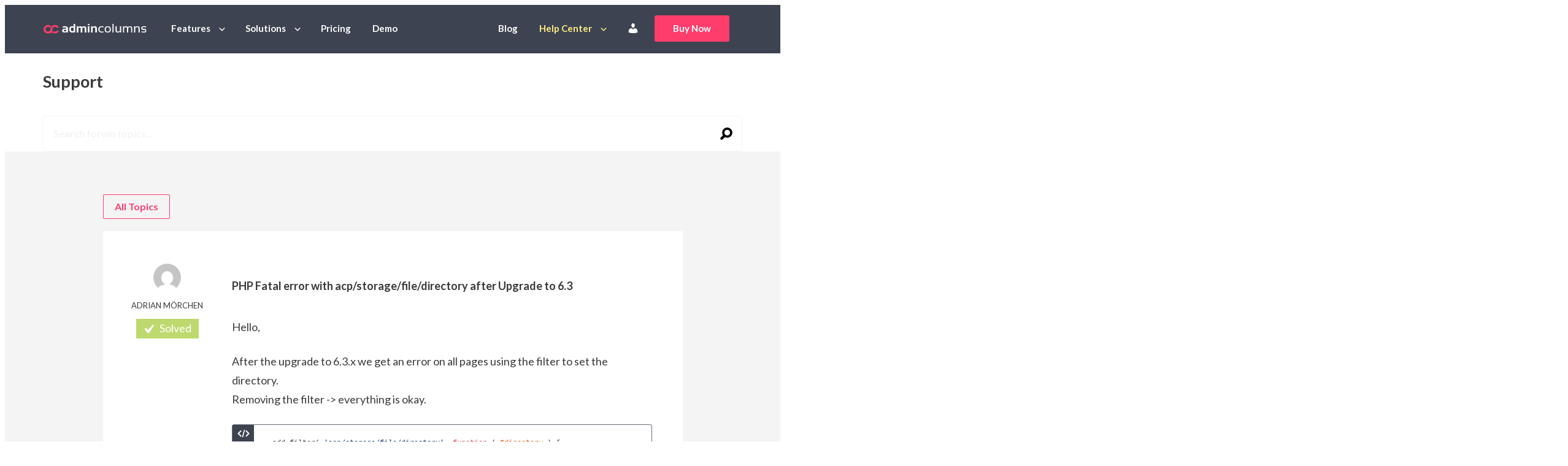

--- FILE ---
content_type: text/html; charset=UTF-8
request_url: https://www.admincolumns.com/forums/topic/php-fatal-error-with-acp-storage-file-directory-after-upgrade-to-6-3/
body_size: 11458
content:
<!DOCTYPE html>
<html lang="en-US" class="no-js">
<head>
	<meta charset="UTF-8"/>
	<meta name="viewport" content="width=device-width"/>
	<title>PHP Fatal error with acp/storage/file/directory after Upgrade to 6.3 - Admin Columns</title>
	<link rel="icon" type="image/png" href="https://www.admincolumns.com/wp-content/themes/admin-columns/assets/images/favicon.png">
	<link rel="apple-touch-icon" href="https://www.admincolumns.com/wp-content/themes/admin-columns/assets/images/touchicon.png">
    <meta name='robots' content='index, follow, max-image-preview:large, max-snippet:-1, max-video-preview:-1' />

	<!-- This site is optimized with the Yoast SEO Premium plugin v26.5 (Yoast SEO v26.5) - https://yoast.com/wordpress/plugins/seo/ -->
	<link rel="canonical" href="https://www.admincolumns.com/forums/topic/php-fatal-error-with-acp-storage-file-directory-after-upgrade-to-6-3/" />
	<meta property="og:locale" content="en_US" />
	<meta property="og:type" content="article" />
	<meta property="og:title" content="PHP Fatal error with acp/storage/file/directory after Upgrade to 6.3" />
	<meta property="og:description" content="Hello, After the upgrade to 6.3.x we get an error on all pages using the filter to set the directory. Removing the filter -&gt; everything is okay. add_filter( &#039;acp/storage/file/directory&#039;, function ( $directory ) { return WP_CONTENT_DIR . &#039;/MY_CUSTOM_FOLDER/acp-settings&#039;; } ); The error: PHP Fatal error: Uncaught LogicException: Call after theinit` hook. in [...]/wp-content/plugins/admin-columns-pro/admin-columns/classes/PostTypeRepository.php:23 Stack trace: [&hellip;]" />
	<meta property="og:url" content="https://www.admincolumns.com/forums/topic/php-fatal-error-with-acp-storage-file-directory-after-upgrade-to-6-3/" />
	<meta property="og:site_name" content="Admin Columns" />
	<meta property="article:publisher" content="https://www.facebook.com/admincolumns/" />
	<meta property="article:modified_time" content="2023-08-30T14:26:48+00:00" />
	<meta property="og:image" content="https://www.admincolumns.com/wp-content/uploads/2023/12/admin-columns-pro-logo.png" />
	<meta property="og:image:width" content="1824" />
	<meta property="og:image:height" content="1024" />
	<meta property="og:image:type" content="image/png" />
	<meta name="twitter:card" content="summary_large_image" />
	<meta name="twitter:site" content="@admincolumns" />
	<meta name="twitter:label1" content="Est. reading time" />
	<meta name="twitter:data1" content="1 minute" />
	<script type="application/ld+json" class="yoast-schema-graph">{"@context":"https://schema.org","@graph":[{"@type":"WebPage","@id":"https://www.admincolumns.com/forums/topic/php-fatal-error-with-acp-storage-file-directory-after-upgrade-to-6-3/","url":"https://www.admincolumns.com/forums/topic/php-fatal-error-with-acp-storage-file-directory-after-upgrade-to-6-3/","name":"PHP Fatal error with acp/storage/file/directory after Upgrade to 6.3 - Admin Columns","isPartOf":{"@id":"https://www.admincolumns.com/#website"},"datePublished":"2023-08-30T14:18:12+00:00","dateModified":"2023-08-30T14:26:48+00:00","breadcrumb":{"@id":"https://www.admincolumns.com/forums/topic/php-fatal-error-with-acp-storage-file-directory-after-upgrade-to-6-3/#breadcrumb"},"inLanguage":"en-US","potentialAction":[{"@type":"ReadAction","target":["https://www.admincolumns.com/forums/topic/php-fatal-error-with-acp-storage-file-directory-after-upgrade-to-6-3/"]}]},{"@type":"BreadcrumbList","@id":"https://www.admincolumns.com/forums/topic/php-fatal-error-with-acp-storage-file-directory-after-upgrade-to-6-3/#breadcrumb","itemListElement":[{"@type":"ListItem","position":1,"name":"Home","item":"https://www.admincolumns.com/"},{"@type":"ListItem","position":2,"name":"Topics","item":"https://www.admincolumns.com/topics/"},{"@type":"ListItem","position":3,"name":"General Issues","item":"https://www.admincolumns.com/forums/forum/general-issues/"},{"@type":"ListItem","position":4,"name":"PHP Fatal error with acp/storage/file/directory after Upgrade to 6.3"}]},{"@type":"WebSite","@id":"https://www.admincolumns.com/#website","url":"https://www.admincolumns.com/","name":"Admin Columns Pro","description":"Manage, view, sort, filter, edit and export custom columns in the WordPress admin","publisher":{"@id":"https://www.admincolumns.com/#organization"},"alternateName":"Admin Columns","potentialAction":[{"@type":"SearchAction","target":{"@type":"EntryPoint","urlTemplate":"https://www.admincolumns.com/?s={search_term_string}"},"query-input":{"@type":"PropertyValueSpecification","valueRequired":true,"valueName":"search_term_string"}}],"inLanguage":"en-US"},{"@type":"Organization","@id":"https://www.admincolumns.com/#organization","name":"Admin Columns Pro","alternateName":"Admin Columns","url":"https://www.admincolumns.com/","logo":{"@type":"ImageObject","inLanguage":"en-US","@id":"https://www.admincolumns.com/#/schema/logo/image/","url":"https://www.admincolumns.com/wp-content/uploads/2023/12/admin-columns-pro-vignet.png","contentUrl":"https://www.admincolumns.com/wp-content/uploads/2023/12/admin-columns-pro-vignet.png","width":696,"height":696,"caption":"Admin Columns Pro"},"image":{"@id":"https://www.admincolumns.com/#/schema/logo/image/"},"sameAs":["https://www.facebook.com/admincolumns/","https://x.com/admincolumns"]}]}</script>
	<!-- / Yoast SEO Premium plugin. -->


<link rel="alternate" title="oEmbed (JSON)" type="application/json+oembed" href="https://www.admincolumns.com/wp-json/oembed/1.0/embed?url=https%3A%2F%2Fwww.admincolumns.com%2Fforums%2Ftopic%2Fphp-fatal-error-with-acp-storage-file-directory-after-upgrade-to-6-3%2F" />
<link rel="alternate" title="oEmbed (XML)" type="text/xml+oembed" href="https://www.admincolumns.com/wp-json/oembed/1.0/embed?url=https%3A%2F%2Fwww.admincolumns.com%2Fforums%2Ftopic%2Fphp-fatal-error-with-acp-storage-file-directory-after-upgrade-to-6-3%2F&#038;format=xml" />
<style id='wp-img-auto-sizes-contain-inline-css' type='text/css'>
img:is([sizes=auto i],[sizes^="auto," i]){contain-intrinsic-size:3000px 1500px}
/*# sourceURL=wp-img-auto-sizes-contain-inline-css */
</style>
<style id='wp-block-library-inline-css' type='text/css'>
:root{--wp-block-synced-color:#7a00df;--wp-block-synced-color--rgb:122,0,223;--wp-bound-block-color:var(--wp-block-synced-color);--wp-editor-canvas-background:#ddd;--wp-admin-theme-color:#007cba;--wp-admin-theme-color--rgb:0,124,186;--wp-admin-theme-color-darker-10:#006ba1;--wp-admin-theme-color-darker-10--rgb:0,107,160.5;--wp-admin-theme-color-darker-20:#005a87;--wp-admin-theme-color-darker-20--rgb:0,90,135;--wp-admin-border-width-focus:2px}@media (min-resolution:192dpi){:root{--wp-admin-border-width-focus:1.5px}}.wp-element-button{cursor:pointer}:root .has-very-light-gray-background-color{background-color:#eee}:root .has-very-dark-gray-background-color{background-color:#313131}:root .has-very-light-gray-color{color:#eee}:root .has-very-dark-gray-color{color:#313131}:root .has-vivid-green-cyan-to-vivid-cyan-blue-gradient-background{background:linear-gradient(135deg,#00d084,#0693e3)}:root .has-purple-crush-gradient-background{background:linear-gradient(135deg,#34e2e4,#4721fb 50%,#ab1dfe)}:root .has-hazy-dawn-gradient-background{background:linear-gradient(135deg,#faaca8,#dad0ec)}:root .has-subdued-olive-gradient-background{background:linear-gradient(135deg,#fafae1,#67a671)}:root .has-atomic-cream-gradient-background{background:linear-gradient(135deg,#fdd79a,#004a59)}:root .has-nightshade-gradient-background{background:linear-gradient(135deg,#330968,#31cdcf)}:root .has-midnight-gradient-background{background:linear-gradient(135deg,#020381,#2874fc)}:root{--wp--preset--font-size--normal:16px;--wp--preset--font-size--huge:42px}.has-regular-font-size{font-size:1em}.has-larger-font-size{font-size:2.625em}.has-normal-font-size{font-size:var(--wp--preset--font-size--normal)}.has-huge-font-size{font-size:var(--wp--preset--font-size--huge)}.has-text-align-center{text-align:center}.has-text-align-left{text-align:left}.has-text-align-right{text-align:right}.has-fit-text{white-space:nowrap!important}#end-resizable-editor-section{display:none}.aligncenter{clear:both}.items-justified-left{justify-content:flex-start}.items-justified-center{justify-content:center}.items-justified-right{justify-content:flex-end}.items-justified-space-between{justify-content:space-between}.screen-reader-text{border:0;clip-path:inset(50%);height:1px;margin:-1px;overflow:hidden;padding:0;position:absolute;width:1px;word-wrap:normal!important}.screen-reader-text:focus{background-color:#ddd;clip-path:none;color:#444;display:block;font-size:1em;height:auto;left:5px;line-height:normal;padding:15px 23px 14px;text-decoration:none;top:5px;width:auto;z-index:100000}html :where(.has-border-color){border-style:solid}html :where([style*=border-top-color]){border-top-style:solid}html :where([style*=border-right-color]){border-right-style:solid}html :where([style*=border-bottom-color]){border-bottom-style:solid}html :where([style*=border-left-color]){border-left-style:solid}html :where([style*=border-width]){border-style:solid}html :where([style*=border-top-width]){border-top-style:solid}html :where([style*=border-right-width]){border-right-style:solid}html :where([style*=border-bottom-width]){border-bottom-style:solid}html :where([style*=border-left-width]){border-left-style:solid}html :where(img[class*=wp-image-]){height:auto;max-width:100%}:where(figure){margin:0 0 1em}html :where(.is-position-sticky){--wp-admin--admin-bar--position-offset:var(--wp-admin--admin-bar--height,0px)}@media screen and (max-width:600px){html :where(.is-position-sticky){--wp-admin--admin-bar--position-offset:0px}}

/*# sourceURL=wp-block-library-inline-css */
</style><style id='global-styles-inline-css' type='text/css'>
:root{--wp--preset--aspect-ratio--square: 1;--wp--preset--aspect-ratio--4-3: 4/3;--wp--preset--aspect-ratio--3-4: 3/4;--wp--preset--aspect-ratio--3-2: 3/2;--wp--preset--aspect-ratio--2-3: 2/3;--wp--preset--aspect-ratio--16-9: 16/9;--wp--preset--aspect-ratio--9-16: 9/16;--wp--preset--color--black: #000000;--wp--preset--color--cyan-bluish-gray: #abb8c3;--wp--preset--color--white: #ffffff;--wp--preset--color--pale-pink: #f78da7;--wp--preset--color--vivid-red: #cf2e2e;--wp--preset--color--luminous-vivid-orange: #ff6900;--wp--preset--color--luminous-vivid-amber: #fcb900;--wp--preset--color--light-green-cyan: #7bdcb5;--wp--preset--color--vivid-green-cyan: #00d084;--wp--preset--color--pale-cyan-blue: #8ed1fc;--wp--preset--color--vivid-cyan-blue: #0693e3;--wp--preset--color--vivid-purple: #9b51e0;--wp--preset--gradient--vivid-cyan-blue-to-vivid-purple: linear-gradient(135deg,rgb(6,147,227) 0%,rgb(155,81,224) 100%);--wp--preset--gradient--light-green-cyan-to-vivid-green-cyan: linear-gradient(135deg,rgb(122,220,180) 0%,rgb(0,208,130) 100%);--wp--preset--gradient--luminous-vivid-amber-to-luminous-vivid-orange: linear-gradient(135deg,rgb(252,185,0) 0%,rgb(255,105,0) 100%);--wp--preset--gradient--luminous-vivid-orange-to-vivid-red: linear-gradient(135deg,rgb(255,105,0) 0%,rgb(207,46,46) 100%);--wp--preset--gradient--very-light-gray-to-cyan-bluish-gray: linear-gradient(135deg,rgb(238,238,238) 0%,rgb(169,184,195) 100%);--wp--preset--gradient--cool-to-warm-spectrum: linear-gradient(135deg,rgb(74,234,220) 0%,rgb(151,120,209) 20%,rgb(207,42,186) 40%,rgb(238,44,130) 60%,rgb(251,105,98) 80%,rgb(254,248,76) 100%);--wp--preset--gradient--blush-light-purple: linear-gradient(135deg,rgb(255,206,236) 0%,rgb(152,150,240) 100%);--wp--preset--gradient--blush-bordeaux: linear-gradient(135deg,rgb(254,205,165) 0%,rgb(254,45,45) 50%,rgb(107,0,62) 100%);--wp--preset--gradient--luminous-dusk: linear-gradient(135deg,rgb(255,203,112) 0%,rgb(199,81,192) 50%,rgb(65,88,208) 100%);--wp--preset--gradient--pale-ocean: linear-gradient(135deg,rgb(255,245,203) 0%,rgb(182,227,212) 50%,rgb(51,167,181) 100%);--wp--preset--gradient--electric-grass: linear-gradient(135deg,rgb(202,248,128) 0%,rgb(113,206,126) 100%);--wp--preset--gradient--midnight: linear-gradient(135deg,rgb(2,3,129) 0%,rgb(40,116,252) 100%);--wp--preset--font-size--small: 13px;--wp--preset--font-size--medium: 20px;--wp--preset--font-size--large: 36px;--wp--preset--font-size--x-large: 42px;--wp--preset--spacing--20: 0.44rem;--wp--preset--spacing--30: 0.67rem;--wp--preset--spacing--40: 1rem;--wp--preset--spacing--50: 1.5rem;--wp--preset--spacing--60: 2.25rem;--wp--preset--spacing--70: 3.38rem;--wp--preset--spacing--80: 5.06rem;--wp--preset--shadow--natural: 6px 6px 9px rgba(0, 0, 0, 0.2);--wp--preset--shadow--deep: 12px 12px 50px rgba(0, 0, 0, 0.4);--wp--preset--shadow--sharp: 6px 6px 0px rgba(0, 0, 0, 0.2);--wp--preset--shadow--outlined: 6px 6px 0px -3px rgb(255, 255, 255), 6px 6px rgb(0, 0, 0);--wp--preset--shadow--crisp: 6px 6px 0px rgb(0, 0, 0);}:where(.is-layout-flex){gap: 0.5em;}:where(.is-layout-grid){gap: 0.5em;}body .is-layout-flex{display: flex;}.is-layout-flex{flex-wrap: wrap;align-items: center;}.is-layout-flex > :is(*, div){margin: 0;}body .is-layout-grid{display: grid;}.is-layout-grid > :is(*, div){margin: 0;}:where(.wp-block-columns.is-layout-flex){gap: 2em;}:where(.wp-block-columns.is-layout-grid){gap: 2em;}:where(.wp-block-post-template.is-layout-flex){gap: 1.25em;}:where(.wp-block-post-template.is-layout-grid){gap: 1.25em;}.has-black-color{color: var(--wp--preset--color--black) !important;}.has-cyan-bluish-gray-color{color: var(--wp--preset--color--cyan-bluish-gray) !important;}.has-white-color{color: var(--wp--preset--color--white) !important;}.has-pale-pink-color{color: var(--wp--preset--color--pale-pink) !important;}.has-vivid-red-color{color: var(--wp--preset--color--vivid-red) !important;}.has-luminous-vivid-orange-color{color: var(--wp--preset--color--luminous-vivid-orange) !important;}.has-luminous-vivid-amber-color{color: var(--wp--preset--color--luminous-vivid-amber) !important;}.has-light-green-cyan-color{color: var(--wp--preset--color--light-green-cyan) !important;}.has-vivid-green-cyan-color{color: var(--wp--preset--color--vivid-green-cyan) !important;}.has-pale-cyan-blue-color{color: var(--wp--preset--color--pale-cyan-blue) !important;}.has-vivid-cyan-blue-color{color: var(--wp--preset--color--vivid-cyan-blue) !important;}.has-vivid-purple-color{color: var(--wp--preset--color--vivid-purple) !important;}.has-black-background-color{background-color: var(--wp--preset--color--black) !important;}.has-cyan-bluish-gray-background-color{background-color: var(--wp--preset--color--cyan-bluish-gray) !important;}.has-white-background-color{background-color: var(--wp--preset--color--white) !important;}.has-pale-pink-background-color{background-color: var(--wp--preset--color--pale-pink) !important;}.has-vivid-red-background-color{background-color: var(--wp--preset--color--vivid-red) !important;}.has-luminous-vivid-orange-background-color{background-color: var(--wp--preset--color--luminous-vivid-orange) !important;}.has-luminous-vivid-amber-background-color{background-color: var(--wp--preset--color--luminous-vivid-amber) !important;}.has-light-green-cyan-background-color{background-color: var(--wp--preset--color--light-green-cyan) !important;}.has-vivid-green-cyan-background-color{background-color: var(--wp--preset--color--vivid-green-cyan) !important;}.has-pale-cyan-blue-background-color{background-color: var(--wp--preset--color--pale-cyan-blue) !important;}.has-vivid-cyan-blue-background-color{background-color: var(--wp--preset--color--vivid-cyan-blue) !important;}.has-vivid-purple-background-color{background-color: var(--wp--preset--color--vivid-purple) !important;}.has-black-border-color{border-color: var(--wp--preset--color--black) !important;}.has-cyan-bluish-gray-border-color{border-color: var(--wp--preset--color--cyan-bluish-gray) !important;}.has-white-border-color{border-color: var(--wp--preset--color--white) !important;}.has-pale-pink-border-color{border-color: var(--wp--preset--color--pale-pink) !important;}.has-vivid-red-border-color{border-color: var(--wp--preset--color--vivid-red) !important;}.has-luminous-vivid-orange-border-color{border-color: var(--wp--preset--color--luminous-vivid-orange) !important;}.has-luminous-vivid-amber-border-color{border-color: var(--wp--preset--color--luminous-vivid-amber) !important;}.has-light-green-cyan-border-color{border-color: var(--wp--preset--color--light-green-cyan) !important;}.has-vivid-green-cyan-border-color{border-color: var(--wp--preset--color--vivid-green-cyan) !important;}.has-pale-cyan-blue-border-color{border-color: var(--wp--preset--color--pale-cyan-blue) !important;}.has-vivid-cyan-blue-border-color{border-color: var(--wp--preset--color--vivid-cyan-blue) !important;}.has-vivid-purple-border-color{border-color: var(--wp--preset--color--vivid-purple) !important;}.has-vivid-cyan-blue-to-vivid-purple-gradient-background{background: var(--wp--preset--gradient--vivid-cyan-blue-to-vivid-purple) !important;}.has-light-green-cyan-to-vivid-green-cyan-gradient-background{background: var(--wp--preset--gradient--light-green-cyan-to-vivid-green-cyan) !important;}.has-luminous-vivid-amber-to-luminous-vivid-orange-gradient-background{background: var(--wp--preset--gradient--luminous-vivid-amber-to-luminous-vivid-orange) !important;}.has-luminous-vivid-orange-to-vivid-red-gradient-background{background: var(--wp--preset--gradient--luminous-vivid-orange-to-vivid-red) !important;}.has-very-light-gray-to-cyan-bluish-gray-gradient-background{background: var(--wp--preset--gradient--very-light-gray-to-cyan-bluish-gray) !important;}.has-cool-to-warm-spectrum-gradient-background{background: var(--wp--preset--gradient--cool-to-warm-spectrum) !important;}.has-blush-light-purple-gradient-background{background: var(--wp--preset--gradient--blush-light-purple) !important;}.has-blush-bordeaux-gradient-background{background: var(--wp--preset--gradient--blush-bordeaux) !important;}.has-luminous-dusk-gradient-background{background: var(--wp--preset--gradient--luminous-dusk) !important;}.has-pale-ocean-gradient-background{background: var(--wp--preset--gradient--pale-ocean) !important;}.has-electric-grass-gradient-background{background: var(--wp--preset--gradient--electric-grass) !important;}.has-midnight-gradient-background{background: var(--wp--preset--gradient--midnight) !important;}.has-small-font-size{font-size: var(--wp--preset--font-size--small) !important;}.has-medium-font-size{font-size: var(--wp--preset--font-size--medium) !important;}.has-large-font-size{font-size: var(--wp--preset--font-size--large) !important;}.has-x-large-font-size{font-size: var(--wp--preset--font-size--x-large) !important;}
/*# sourceURL=global-styles-inline-css */
</style>

<style id='classic-theme-styles-inline-css' type='text/css'>
/*! This file is auto-generated */
.wp-block-button__link{color:#fff;background-color:#32373c;border-radius:9999px;box-shadow:none;text-decoration:none;padding:calc(.667em + 2px) calc(1.333em + 2px);font-size:1.125em}.wp-block-file__button{background:#32373c;color:#fff;text-decoration:none}
/*# sourceURL=/wp-includes/css/classic-themes.min.css */
</style>
<link rel='stylesheet' id='acb-index-style-css' href='https://www.admincolumns.com/wp-content/plugins/acp-block-baslider/assets/index.css?v=4&#038;ver=6.9' type='text/css' media='all' />
<style id='woocommerce-inline-inline-css' type='text/css'>
.woocommerce form .form-row .required { visibility: visible; }
/*# sourceURL=woocommerce-inline-inline-css */
</style>
<link rel='stylesheet' id='metorik-css-css' href='https://www.admincolumns.com/wp-content/plugins/metorik-helper/assets/css/metorik.css?ver=2.0.10' type='text/css' media='all' />
<link rel='stylesheet' id='brands-styles-css' href='https://www.admincolumns.com/wp-content/plugins/woocommerce/assets/css/brands.css?ver=10.3.7' type='text/css' media='all' />
<link rel='stylesheet' id='dashicons-css' href='https://www.admincolumns.com/wp-includes/css/dashicons.min.css?ver=6.9' type='text/css' media='all' />
<link rel='stylesheet' id='css/screen.css-css' href='https://www.admincolumns.com/wp-content/themes/admin-columns/assets/css/screen.css?rev=78d21e4f' type='text/css' media='all' />
<link rel='stylesheet' id='css/tailwind.css-css' href='https://www.admincolumns.com/wp-content/themes/admin-columns/assets/css/tailwind.css?rev=9d7fe2d9' type='text/css' media='all' />
<link rel='stylesheet' id='sv-wc-payment-gateway-payment-form-v5_15_10-css' href='https://www.admincolumns.com/wp-content/plugins/woocommerce-gateway-paypal-powered-by-braintree/vendor/skyverge/wc-plugin-framework/woocommerce/payment-gateway/assets/css/frontend/sv-wc-payment-gateway-payment-form.min.css?ver=5.15.10' type='text/css' media='all' />
<script type="text/javascript" src="https://www.admincolumns.com/wp-includes/js/jquery/jquery.min.js?ver=3.7.1" id="jquery-core-js"></script>
<script type="text/javascript" src="https://www.admincolumns.com/wp-includes/js/jquery/jquery-migrate.min.js?ver=3.4.1" id="jquery-migrate-js"></script>
<link rel="https://api.w.org/" href="https://www.admincolumns.com/wp-json/" /><link rel='shortlink' href='https://www.admincolumns.com/?p=222892' />
	<noscript><style>.woocommerce-product-gallery{ opacity: 1 !important; }</style></noscript>
	
		<!-- Matomo Tag Manager -->
		<script>
			var _mtm = window._mtm = window._mtm || [];
			_mtm.push( { 'mtm.startTime' : (new Date().getTime()), 'event' : 'mtm.Start' } );
			(function() {
				var d = document, g = d.createElement( 'script' ), s = d.getElementsByTagName( 'script' )[ 0 ];
				g.async = true;
				g.src = 'https://cdn.matomo.cloud/admincolumns.matomo.cloud/container_bMB1Cyr7.js';
				s.parentNode.insertBefore( g, s );
			})();
		</script>


        <link rel='stylesheet' id='wc-stripe-blocks-checkout-style-css' href='https://www.admincolumns.com/wp-content/plugins/woocommerce-gateway-stripe/build/upe-blocks.css?ver=7a015a6f0fabd17529b6' type='text/css' media='all' />
<link rel='stylesheet' id='wc-blocks-style-css' href='https://www.admincolumns.com/wp-content/plugins/woocommerce/assets/client/blocks/wc-blocks.css?ver=wc-10.3.7' type='text/css' media='all' />
</head>
<body class="topic bbpress bbp-no-js wp-singular topic-template-default single single-topic postid-222892 wp-theme-admin-columns theme-admin-columns woocommerce-no-js" >
		<script async src="https://www.googletagmanager.com/gtag/js?id=G-22084242HG"></script>
		<script>
			window.dataLayer = window.dataLayer || [];

			function gtag() {dataLayer.push( arguments );}

			gtag( 'js', new Date() );
			gtag( 'config', 'G-22084242HG', {"content_group":"topic"} );
		</script>
		<script>
			(function( w, d, s, l, i ) {
				w[ l ] = w[ l ] || [];
				w[ l ].push( {
					'gtm.start' : new Date().getTime(), event : 'gtm.js'
				} );
				var f = d.getElementsByTagName( s )[ 0 ],
					j = d.createElement( s ), dl = l != 'dataLayer' ? '&l=' + l : '';
				j.async = true;
				j.src =
					'//www.googletagmanager.com/gtm.js?id=' + i + dl;
				f.parentNode.insertBefore( j, f );
			})( window, document, 'script', 'dataLayer', 'GTM-MRBV3Z' );
		</script>
		<noscript>
			<iframe src="//www.googletagmanager.com/ns.html?id=GTM-MRBV3Z" height="0" width="0" style="display:none;visibility:hidden"></iframe>
		</noscript>

        <header class=" header site-header tac:fixed tac:inset-x-0 tac:t-0 tac:bg-gray-dark tac:z-30 bg-dark" id="site-top" data-spy="affix" data-offset-top="80">
	<div class="container">
		<nav class="navbar" id="site-navigation">
			<div class="navbar-header">
				<button type="button" class="navbar-toggle collapsed" data-toggle="collapse" data-target="#navbar-collapse">
					<span class="sr-only">Toggle navigation</span>
					<span class="icon-bar"></span>
					<span class="icon-bar"></span>
					<span class="icon-bar"></span>
				</button>
                
	<a class="navbar-brand" href="https://www.admincolumns.com">
		<img src="https://www.admincolumns.com/wp-content/themes/admin-columns/assets/images/logo.svg" alt="Admin Columns" title="Admin Columns"/>
	</a>

			</div>
			<div class="collapse navbar-collapse" id="navbar-collapse">
                <ul id="menu-main" class="nav navbar-nav">
	<li class="-caret">
		<a href="https://www.admincolumns.com/features">Features</a>
		<div class="sub-menu-list">
			<div class="sub-menu -left">
				<div class="lg:flex md:px-4 md:py-3">
					<div class="sub-menu-list__col mb-3">
						<div class="text-md uppercase mb-2 color-white md:color-darker">Features</div>
						<ul class="">
							<li><a href="https://www.admincolumns.com/smart-filtering">Smart Filtering</a></li>
							<li><a href="https://www.admincolumns.com/inline-editing">Inline Editing</a></li>
							<li><a href="https://www.admincolumns.com/bulk-editing">Bulk Editing</a></li>
							<li><a href="https://www.admincolumns.com/export">Export Everything</a></li>
							<li><a href="https://www.admincolumns.com/sorting">Sorting</a></li>
						</ul>
						<a href="https://www.admincolumns.com/features" class="submenu-menu-list__more">All Features<span class="icon-arrow-right"></span></a>
					</div>
					<div class="sub-menu-list__col">
						<div class="text-md uppercase mb-2 color-white md:color-darker">Integrations</div>
                        						<ul class="">
                            <li>
	<a href="https://www.admincolumns.com/advanced-custom-fields">
		<span class="menu-icon "><span class="icon-logo-acf"></span></span>
		Advanced Custom Fields	</a>
</li>
<li>
	<a href="https://www.admincolumns.com/woocommerce-columns">
		<span class="menu-icon text-xl"><span class="icon-logo-woo"></span></span>
		WooCommerce	</a>
</li>
<li>
	<a href="https://www.admincolumns.com/gravity-forms">
		<span class="menu-icon text-2xl"><span class="icon-logo-gravityforms"></span></span>
		Gravity Forms	</a>
</li>
<li>
	<a href="https://www.admincolumns.com/jetengine">
		<span class="menu-icon "><span class="icon-logo-jet"></span></span>
		JetEngine	</a>
</li>
<li>
	<a href="https://www.admincolumns.com/meta-box-integration">
		<span class="menu-icon text-2xl"><span class="icon-logo-metabox"></span></span>
		MetaBox	</a>
</li>
<li>
	<a href="https://www.admincolumns.com/yoast-seo">
		<span class="menu-icon text-2xl"><span class="icon-logo-yoast"></span></span>
		Yoast Seo	</a>
</li>
						</ul>
						<a href="https://www.admincolumns.com/add-ons" class="submenu-menu-list__more">All integrations
							<span class="icon-arrow-right"></span></a>
					</div>
				</div>
			</div>
		</div>
	</li>
	<li class="-caret">
		<a href="https://www.admincolumns.com/made-for">Solutions</a>
		<div class="sub-menu-list">
			<div class="sub-menu -left">
				<div class="lg:flex md:px-4 md:py-3">
					<div class="sub-menu-list__col mb-2">
						<div class="text-md uppercase mb-2 color-white md:color-darker">Solutions</div>
                        						<ul class="">
                            <li>
	<a href="https://www.admincolumns.com/example-of-a-customized-woocommerce-products-list-table">
		<span class="menu-icon text-2xl"><span class="icon-cart"></span></span>
		E-commerce Shop	</a>
</li>
<li>
	<a href="https://www.admincolumns.com/example-of-a-real-estate-website">
		<span class="menu-icon text-2xl"><span class="icon-building"></span></span>
		Real Estate & Rentals	</a>
</li>
<li>
	<a href="https://www.admincolumns.com/example-of-a-customized-events-list-table">
		<span class="menu-icon text-2xl"><span class="icon-calendar"></span></span>
		Events	</a>
</li>
						</ul>
					</div>
					<div class="sub-menu-list__col">
						<div class="text-md uppercase mb-2 color-white md:color-darker">Made for</div>
						<ul class="">
							<li><a href="https://www.admincolumns.com/made-for#developer">For Developers</a></li>
							<li><a href="https://www.admincolumns.com/made-for#cto">For CTO’s</a></li>
							<li>
								<a href="https://www.admincolumns.com/made-for#digital-agency">For Digital agency professionals</a>
							</li>
							<li>
								<a href="https://www.admincolumns.com/made-for#ecommerce-specialist">For eCommerce specialists</a>
							</li>
							<li>
								<a href="https://www.admincolumns.com/made-for#content-creator">For Content creators</a>
							</li>
						</ul>
						<a href="https://www.admincolumns.com/made-for" class="submenu-menu-list__more">Made for
							<span class="icon-arrow-right"></span>
						</a>
					</div>

				</div>
			</div>
		</div>
	</li>
	<li class="">
		<a href="https://www.admincolumns.com/pricing-purchase">Pricing</a>
	</li>
	<li class="">
		<a href="https://www.admincolumns.com/try-admin-columns-pro">Demo</a>
	</li>
</ul><ul class="nav navbar-nav navbar-right">
	<li class="">
		<a href="https://www.admincolumns.com/blog">Blog</a>
	</li>
	<li class="-caret -active">
		<a href="https://www.admincolumns.com/documentation">Help Center</a>
		<div class="sub-menu-list">
			<div class="sub-menu">
				<div class="md:px-2 md:py-1">
                    					<ul class="">
                        <li>
	<a href="https://docs.admincolumns.com/">
		<span class="menu-icon text-2xl"><span class="icon-examples"></span></span>
		Knowledge Base	</a>
</li>
<li>
	<a href="https://www.admincolumns.com/topics">
		<span class="menu-icon text-xl"><span class="icon-help-center"></span></span>
		Support Forum	</a>
</li>
<li>
	<a href="https://www.admincolumns.com/videos">
		<span class="menu-icon text-2xl"><span class="icon-video"></span></span>
		Video Tutorials	</a>
</li>
<li>
	<a href="https://www.admincolumns.com/changelog">
		<span class="menu-icon text-2xl"><span class="icon-files"></span></span>
		Changelog	</a>
</li>
					</ul>
				</div>
			</div>
		</div>
	</li>
    		<li>
			<a href="https://www.admincolumns.com/my-account/">
				<span class="dashicons dashicons-admin-users mt-1" title="Account"></span>
			</a>
		</li>
		<li class="buy-now">
			<a href="https://www.admincolumns.com/pricing-purchase" class="btn btn-primary px-3">Buy Now</a>
		</li>
    </ul>
			</div>
		</nav>
	</div>
</header>	<section class="section-pageheader fullsearch">
		<div class="container">
			<div class="row">
				<div class="col-md-12">
					<h1>Support</h1>
				</div>
				<div class="col-md-12">
					<form class="searchform ajax" action="https://www.admincolumns.com/forums/search/" method="get" role="search">
						<input type="hidden" name="controller" value="support"/>
						<input class="form-control" tabindex="101" type="text" value="" name="bbp_search" id="bbp_search" placeholder="Search forum topics..."/>

						<button type="submit">
							<span class="icon-zoom"></span>
						</button>
					</form>
				</div>
			</div>
		</div>
	</section>
	<section class="section-searchresults accent">
		<div class="container">
			<div class="row">
				<div class="col-md-10 col-md-offset-1">
					<h2>Search results for "<strong></strong>"</h2>
					<div class="overview overview-search"></div>
					<a href="#" class="btn-dynamicmore"><span class="icon-round-add"></span></a>
					<div class="no-results">
						Sorry, no results found. Perhaps you would like to <a href="https://www.admincolumns.com/documentation">search the documentation?</a>
					</div>
				</div>
			</div>
		</div>
	</section>


	<article class="post-222892 topic type-topic status-publish hentry" data-highlight-code>
		<section class="section-pagecontent">
			<div class="container">
				<div class="row">
					<div class="col-md-10 col-md-offset-1">
                        <div id="bbpress-forums">

	
	
		
			
		<a class="btn btn-primary btn-invert" href="https://www.admincolumns.com/topics">All Topics</a>
        
<article id="bbp-topic-222892-lead" class="topic-lead reply-body loop-item--1 user-id-19122 bbp-parent-forum-3150 even  post-222892 topic type-topic status-publish hentry topic-status-resolved">
	<div class="header">
		<div class="avatar"><img alt='' src='https://secure.gravatar.com/avatar/0996031edf138efb230d80aa877855795bb3edfd3cf6e6029be50b09f49779df?s=45&#038;d=mm&#038;r=g' srcset='https://secure.gravatar.com/avatar/0996031edf138efb230d80aa877855795bb3edfd3cf6e6029be50b09f49779df?s=90&#038;d=mm&#038;r=g 2x' class='avatar avatar-45 photo' height='45' width='45' loading='lazy' decoding='async'/></div>
		<div class="author-name">Adrian Mörchen</div>
		<div class="status"></div>

        
	</div>
	<div class="body">
		<div class="title">
			<h1>PHP Fatal error with acp/storage/file/directory after Upgrade to 6.3</h1>
		</div>
		<div class="content">
            <p>Hello,</p>
<p>After the upgrade to 6.3.x we get an error on all pages using the filter to set the directory.<br />
Removing the filter -&gt; everything is okay.</p>
<pre><code>add_filter( &#039;acp/storage/file/directory&#039;, function ( $directory ) {
    return WP_CONTENT_DIR . &#039;/MY_CUSTOM_FOLDER/acp-settings&#039;;
} );</code></pre>
<p>The error:</p>
<pre><code>PHP Fatal error:  Uncaught LogicException: Call after the</code>init` hook. in [...]/wp-content/plugins/admin-columns-pro/admin-columns/classes/PostTypeRepository.php:23
Stack trace:
#0 [...]/wp-content/plugins/admin-columns-pro/admin-columns/classes/PostTypeRepository.php(15): AC\PostTypeRepository-&gt;find_all()
#1 [...]/wp-content/plugins/admin-columns-pro/admin-columns/classes/ListScreenFactory/PostFactory.php(39): AC\PostTypeRepository-&gt;exists('wp-taxonomy_kue...')
#2 [...]/wp-content/plugins/admin-columns-pro/admin-columns/classes/ListScreenFactory/PostFactory.php(34): AC\ListScreenFactory\PostFactory-&gt;is_supported_post_type('wp-taxonomy_kue...')
#3 [...]/wp-content/plugins/admin-columns-pro/admin-columns/classes/ListScreenFactory/Aggregate.php(39): AC\ListScreenFactory\PostFactory-&gt;can_create('wp-taxonomy_kue...')
#4 [...]/wp-content/plugins/admin-columns-pro/admin-columns/classes/ListScreenRepository/Database.php(144): AC\ListScreenFactory\Aggregate-&gt;can_create('wp-taxonomy_kue...')
#5 [internal function]: AC\ListScreenRepository\Database-&gt;create_list_screen(Object(stdClass))
#6 [...]/wp-content/plugins/admin-columns-pro/admin-columns/classes/ListScreenRepository/Database.php(164): array_map(Array, Array)
#7 [...]/wp-content/plugins/admin-columns-pro/admin-columns/classes/ListScreenRepository/Database.php(60): AC\ListScreenRepository\Database-&gt;create_list_screens(Array)
#8 [...]/wp-content/plugins/admin-columns-pro/admin-columns/classes/ListScreenRepository/ListScreenRepositoryTrait.php(37): AC\ListScreenRepository\Database-&gt;find_all_from_source()
#9 [...]/wp-content/plugins/admin-columns-pro/admin-columns/classes/ListScreenRepository/Storage/ListScreenRepository.php(51): AC\ListScreenRepository\Database-&gt;find_all()
#10 [...]/wp-content/plugins/admin-columns-pro/admin-columns/classes/ListScreenRepository/ListScreenRepositoryTrait.php(37): AC\ListScreenRepository\Storage\ListScreenRepository-&gt;find_all_from_source()
#11 [...]/wp-content/plugins/admin-columns-pro/classes/Service/Storage.php(109): AC\ListScreenRepository\Storage\ListScreenRepository-&gt;find_all()
#12 [...]/wp-content/plugins/admin-columns-pro/classes/Service/Storage.php(97): ACP\Service\Storage-&gt;run_migration(Object(AC\ListScreenRepository\Storage\ListScreenRepository), Object(AC\ListScreenRepository\Storage\ListScreenRepository))
#13 [...]/wp-content/plugins/admin-columns-pro/classes/Service/Storage.php(43): ACP\Service\Storage-&gt;configure_file_storage(Array)
#14 [...]/wp-includes/class-wp-hook.php(310): ACP\Service\Storage-&gt;configure(Object(ACP\AdminColumnsPro))
#15 [...]/wp-includes/class-wp-hook.php(334): WP_Hook-&gt;apply_filters('', Array)
#16 [...]/wp-includes/plugin.php(517): WP_Hook-&gt;do_action(Array)
#17 [...]/wp-content/plugins/admin-columns-pro/admin-columns-pro.php(58): do_action('acp/ready', Object(ACP\AdminColumnsPro))
#18 [...]/wp-includes/class-wp-hook.php(310): {closure}('')
#19 [...]/wp-includes/class-wp-hook.php(334): WP_Hook-&gt;apply_filters(NULL, Array)
#20 [...]/wp-includes/plugin.php(517): WP_Hook-&gt;do_action(Array)`
</pre>
		</div>
		<div class="meta">
			<span class="date">2 years, 4 months ago</span>
		</div>
	</div>
</article>
		
		
			
            
<article id="bbp-reply-222895" class="topic-lead reply-body loop-item-0 user-id-3214 bbp-parent-forum-3150 bbp-parent-topic-222892 bbp-reply-position-1 odd  post-222895 reply type-reply status-publish hentry member">
	<div class="header" id="post-222895">
		<div class="avatar"><img alt='' src='https://secure.gravatar.com/avatar/1c334db5ae95e2ee8623da8cc9c6457e46481d29d5cd589c09e2322582853d52?s=38&#038;d=mm&#038;r=g' srcset='https://secure.gravatar.com/avatar/1c334db5ae95e2ee8623da8cc9c6457e46481d29d5cd589c09e2322582853d52?s=76&#038;d=mm&#038;r=g 2x' class='avatar avatar-38 photo' height='38' width='38' loading='lazy' decoding='async'/></div>
		<div class="author-name">Stefan van den Dungen Gronovius</div>

        			<span class="badge">Developer</span>
            
	</div>
	<div class="body">
		<div class="content">
            <p>Thanks for your feedback. We&#8217;re able to reproduce the issue and it has something to do with our migration script.<br />
I see that you&#8217;re using our File Storage feature and also have the migration hook enabled.</p>
<p><code>add_filter(&#039;acp/storage/file/directory/migrate&#039;, &#039;__return_true&#039;);</code></p>
<p>This is mentioned in our documentation here:<br />
<a href="https://docs.admincolumns.com/article/58-how-to-setup-local-storage#migrate" rel="nofollow">https://docs.admincolumns.com/article/58-how-to-setup-local-storage#migrate</a></p>
<p>This hook is meant to run once and it will migrate all the database settings to the given folder.<br />
After that, it should not be necessary to have the hook enabled.<br />
In your use case, you can remove the migration hook from your installation.<br />
In the meantime, we will make sure that this issue is fixed in the next release.</p>
		</div>
		<div class="meta">
			<span class="date">2 years, 4 months ago</span>
		</div>
	</div>
</article>
            
<article id="bbp-reply-222896" class="topic-lead reply-body loop-item-1 user-id-19122 bbp-parent-forum-3150 bbp-parent-topic-222892 bbp-reply-position-2 even topic-author  post-222896 reply type-reply status-publish hentry">
	<div class="header" id="post-222896">
		<div class="avatar"><img alt='' src='https://secure.gravatar.com/avatar/0996031edf138efb230d80aa877855795bb3edfd3cf6e6029be50b09f49779df?s=38&#038;d=mm&#038;r=g' srcset='https://secure.gravatar.com/avatar/0996031edf138efb230d80aa877855795bb3edfd3cf6e6029be50b09f49779df?s=76&#038;d=mm&#038;r=g 2x' class='avatar avatar-38 photo' height='38' width='38' loading='lazy' decoding='async'/></div>
		<div class="author-name">Adrian Mörchen</div>

        
	</div>
	<div class="body">
		<div class="content">
            <p>Thanks, this worked 👍</p>
<p>I had the migration hook enabled in the wrong file, so I haven&#8217;t seen it.</p>
		</div>
		<div class="meta">
			<span class="date">2 years, 4 months ago</span>
		</div>
	</div>
</article>
    

		
		<span id="new-reply-scroll" data-scroll-offset="150"></span>

		

    
		<div id="no-reply-222892" class="bbp-no-reply">
			<div class="bbp-template-notice">
				<p>You must be logged in to reply to this topic.</p>
			</div>
		</div>

    
    
	
	
</div>
					</div>
				</div>
			</div>
		</section>
	</article>


<section class="section-cta primary">
	<div class="container">

		<div class="call-to-action ">
	<div class="call-to-action__text">
		<a href="https://www.admincolumns.com/pricing-purchase">
            
			<span>Ready to Manage Content Faster &amp; Easier?</span>
		</a>
	</div>
	<div class="call-to-action__button">
		<a href="https://www.admincolumns.com/pricing-purchase" class="btn btn-primary">View Plans &amp; Pricing</a>
	</div>

    		<div class="call-to-action__footer">
            Prices start at &euro; 79		</div>
    </div>

	</div>
</section>
<footer class="footer -landing" id="site-footer">
	<div class="container">
		<div class="row">
			<div class="col-md-8">
				<div class="row">
					<div class="col-sm-4 footer-links corporate">
						<h3>
							<img alt="Admin Columns" title="Admin Columns" class="cflogo" src="https://www.admincolumns.com/wp-content/themes/admin-columns/assets/images/logo.png"/>
						</h3>
						<div class="footer-links__social">
							<a href="https://x.com/admincolumns" target="_blank" title="Follow us on X"><span class="icon-fa-x-twitter"></span></a>
							<a href="https://www.facebook.com/admincolumns/" target="_blank" title="Like us on Facebook"><span class="icon-fa-facebook"></span></a>
							<a href="https://www.youtube.com/@admincolumns" target="_blank" title="Follow us on YouTube"><span class="icon-fa-youtube"></span></a>
							<a href="https://www.linkedin.com/company/codepress-nl/" target="_blank" title="Follow us on LinkedIn"><span class="icon-fa-linkedin"></span></a>
						</div>

                        <div class="tp-widget">
	<a href="https://www.trustpilot.com/review/admincolumns.com" target="_blank">
		<img src="https://www.admincolumns.com/wp-content/themes/admin-columns/assets/images/trust-pilot-logo-white.svg" alt="TrustPilot" class="tp-widget__logo"/>
		<img src="https://www.admincolumns.com/wp-content/themes/admin-columns/assets/images/trust-pilot.svg" alt="TrustPilot" class="tp-widget__stars"/>
		<div class="tp-widget__text 1">
			TrustScore <strong>4.9</strong>
		</div>
	</a>
</div>
					</div>
					<div class="col-sm-4 footer-links">
						<h3>Resources</h3>
                        <ul id="menu-resources" class="list list-unstyled"><li id="menu-item-106426" class="menu-item menu-item-type-post_type menu-item-object-page menu-item-106426"><a href="https://www.admincolumns.com/features/">Features</a></li>
<li id="menu-item-30552" class="menu-item menu-item-type-post_type menu-item-object-page menu-item-30552"><a href="https://www.admincolumns.com/pricing-purchase/">Pricing</a></li>
<li id="menu-item-25350" class="menu-item menu-item-type-post_type menu-item-object-page menu-item-25350"><a href="https://www.admincolumns.com/brand-assets-presskit/">Brand Assets</a></li>
<li id="menu-item-25351" class="menu-item menu-item-type-post_type menu-item-object-page menu-item-25351"><a href="https://www.admincolumns.com/about-us-admin-columns/">Our Story</a></li>
<li id="menu-item-25352" class="menu-item menu-item-type-post_type menu-item-object-page menu-item-25352"><a href="https://www.admincolumns.com/testimonials/">Testimonials</a></li>
<li id="menu-item-106299" class="menu-item menu-item-type-post_type menu-item-object-page menu-item-106299"><a href="https://www.admincolumns.com/terms-conditions/">Terms &#038; Conditions</a></li>
<li id="menu-item-105413" class="menu-item menu-item-type-post_type menu-item-object-page menu-item-105413"><a href="https://www.admincolumns.com/changelog/">Changelog</a></li>
<li id="menu-item-110607" class="menu-item menu-item-type-post_type menu-item-object-page menu-item-110607"><a href="https://www.admincolumns.com/privacy/">Privacy</a></li>
</ul>
					</div>
					<div class="col-sm-4 footer-links">
						<h3>Support</h3>
                        <ul id="menu-support" class="list list-unstyled"><li id="menu-item-25354" class="menu-item menu-item-type-custom menu-item-object-custom menu-item-25354"><a href="https://www.admincolumns.com/documentation/">Documentation</a></li>
<li id="menu-item-25355" class="menu-item menu-item-type-custom menu-item-object-custom menu-item-25355"><a href="https://www.admincolumns.com/topics/">Support Forum</a></li>
<li id="menu-item-222583" class="menu-item menu-item-type-custom menu-item-object-custom menu-item-222583"><a href="https://www.admincolumns.com/public-roadmap/">Public Roadmap</a></li>
<li id="menu-item-25358" class="menu-item menu-item-type-post_type menu-item-object-page menu-item-25358"><a href="https://www.admincolumns.com/faq/">FAQ</a></li>
<li id="menu-item-161965" class="menu-item menu-item-type-post_type menu-item-object-page menu-item-161965"><a href="https://www.admincolumns.com/videos/">Video Tutorials</a></li>
<li id="menu-item-30551" class="menu-item menu-item-type-custom menu-item-object-custom menu-item-30551"><a href="https://www.admincolumns.com/my-account">My Account</a></li>
<li id="menu-item-25357" class="menu-item menu-item-type-post_type menu-item-object-page menu-item-25357"><a href="https://www.admincolumns.com/contact/">Contact Us</a></li>
</ul>					</div>
				</div>

			</div>

		</div>
        			<img src="https://www.admincolumns.com/wp-content/themes/admin-columns/assets/images/mascot-footer.png" alt="Admin Columns Mascot" title="Admin Columns Mascot" class="footer__mascot">
        	</div>
</footer>

<footer class="py-4 bg-darker md:flex">
	<div class="md:w-1/2 mb-2 md:mb-0">
		<h3 class="color-white my-0 text-right pr-4 mt-1">Stay up to date with our newsletter</h3>
	</div>
	<div class="md:w-1/2 px-2 md:px-0">
		<form data-subscribe-newsletter="" method="post" class="subscribe-form">
			<label for="footerSignupEmail" class="screen-reader-text">Email</label>
			<input id="footerSignupEmail" type="email" name="email" required="" placeholder="Your email address" class="px-2">
			<button class="btn btn-primary">Sign up</button>
			<div class="response color-white mb-2" data-message></div>
			<div style="display: none">
				<input id="footerSignupEmail" class="email" type="email" name="_email">
			</div>
		</form>
	</div>
</footer>
<script type="speculationrules">
{"prefetch":[{"source":"document","where":{"and":[{"href_matches":"/*"},{"not":{"href_matches":["/wp-*.php","/wp-admin/*","/wp-content/uploads/*","/wp-content/*","/wp-content/plugins/*","/wp-content/themes/admin-columns/*","/*\\?(.+)"]}},{"not":{"selector_matches":"a[rel~=\"nofollow\"]"}},{"not":{"selector_matches":".no-prefetch, .no-prefetch a"}}]},"eagerness":"conservative"}]}
</script>

<script type="text/javascript" id="bbp-swap-no-js-body-class">
	document.body.className = document.body.className.replace( 'bbp-no-js', 'bbp-js' );
</script>


		<script>!function( e, t, n ) {
				function a() {
					var e = t.getElementsByTagName( "script" )[ 0 ], n = t.createElement( "script" );
					n.type = "text/javascript", n.async = !0, n.src = "https://beacon-v2.helpscout.net", e.parentNode.insertBefore( n, e )
				}

				if ( e.Beacon = n = function( t, n, a ) {
					e.Beacon.readyQueue.push( {
						method : t,
						options : n,
						data : a
					} )
				}, n.readyQueue = [], "complete" === t.readyState ) return a();
				e.attachEvent ? e.attachEvent( "onload", a ) : e.addEventListener( "load", a, !1 )
			}( window, document, window.Beacon || function() {} );</script>
		<script>
			window.Beacon( 'init', '99864519-065f-4213-8ca7-d7c0831bab91' );

            		</script>

        	<script type='text/javascript'>
		(function () {
			var c = document.body.className;
			c = c.replace(/woocommerce-no-js/, 'woocommerce-js');
			document.body.className = c;
		})();
	</script>
	<script type="text/javascript" src="https://www.admincolumns.com/wp-content/plugins/acp-block-baslider/assets/baslider.js?v=4" id="acb-script-js"></script>
<script type="text/javascript" src="https://www.admincolumns.com/wp-content/plugins/bbpress/templates/default/js/editor.min.js?ver=2.6.14" id="bbpress-editor-js"></script>
<script type="text/javascript" id="bbpress-engagements-js-extra">
/* <![CDATA[ */
var bbpEngagementJS = {"object_id":"222892","bbp_ajaxurl":"https://www.admincolumns.com/forums/topic/php-fatal-error-with-acp-storage-file-directory-after-upgrade-to-6-3/?bbp-ajax=true","generic_ajax_error":"Something went wrong. Refresh your browser and try again."};
//# sourceURL=bbpress-engagements-js-extra
/* ]]> */
</script>
<script type="text/javascript" src="https://www.admincolumns.com/wp-content/plugins/bbpress/templates/default/js/engagements.min.js?ver=2.6.14" id="bbpress-engagements-js"></script>
<script type="text/javascript" id="metorik-js-js-extra">
/* <![CDATA[ */
var metorik_params = {"source_tracking":{"enabled":true,"cookie_lifetime":6,"session_length":30,"sbjs_domain":false,"cookie_name":"mtk_src_trk"},"cart_tracking":{"enabled":true,"cart_items_count":0,"item_was_added_to_cart":false,"wc_ajax_capture_customer_data_url":"/?wc-ajax=metorik_capture_customer_data","wc_ajax_email_opt_out_url":"/?wc-ajax=metorik_email_opt_out","wc_ajax_email_opt_in_url":"/?wc-ajax=metorik_email_opt_in","wc_ajax_seen_add_to_cart_form_url":"/?wc-ajax=metorik_seen_add_to_cart_form","add_cart_popup_should_scroll_to":true,"add_cart_popup_placement":"bottom","add_to_cart_should_mark_as_seen":true,"add_to_cart_form_selectors":[".ajax_add_to_cart",".single_add_to_cart_button"]},"nonce":"1321a3183e"};
//# sourceURL=metorik-js-js-extra
/* ]]> */
</script>
<script type="text/javascript" src="https://www.admincolumns.com/wp-content/plugins/metorik-helper/assets/js/metorik.min.js?ver=2.0.10" id="metorik-js-js"></script>
<script type="module" type="text/javascript" src="https://www.admincolumns.com/wp-content/themes/admin-columns/assets/js/bundle/account.js?ver=6.9&amp;rev=245b8ea7" id="js/account.js-js"></script>
<script type="module" type="text/javascript" src="https://www.admincolumns.com/wp-content/themes/admin-columns/assets/js/bundle/code-highlighting.js?ver=6.9&amp;rev=1fcc74e7" id="js/code-highlighting.js-js"></script>
<script type="text/javascript" id="js/theme.js-js-extra">
/* <![CDATA[ */
var codepress = {"stylesheet_directory_uri":"https://www.admincolumns.com/wp-content/themes/admin-columns","ajaxurl":"https://www.admincolumns.com/wp-admin/admin-ajax.php","form_newsletter_request":{"action":"acp_handle_newsletter_signup","nonce":"361214c2aa"}};
//# sourceURL=js%2Ftheme.js-js-extra
/* ]]> */
</script>
<script type="module" type="text/javascript" src="https://www.admincolumns.com/wp-content/themes/admin-columns/assets/js/bundle/theme.js?ver=6.9&amp;rev=662b0f97" id="js/theme.js-js"></script>
<script type="text/javascript" src="https://www.admincolumns.com/wp-content/themes/admin-columns/assets/js/jquery.colorbox-min.js?ver=6.9" id="colorbox-js"></script>
<script type="module" type="text/javascript" src="https://www.admincolumns.com/wp-content/themes/admin-columns/assets/js/bundle/main.js?ver=6.9&amp;rev=cc4890cd" id="js/main.js-js"></script>
<script type="text/javascript" src="https://www.admincolumns.com/wp-content/plugins/woocommerce/assets/js/sourcebuster/sourcebuster.min.js?ver=10.3.7" id="sourcebuster-js-js"></script>
<script type="text/javascript" id="wc-order-attribution-js-extra">
/* <![CDATA[ */
var wc_order_attribution = {"params":{"lifetime":1.0e-5,"session":30,"base64":false,"ajaxurl":"https://www.admincolumns.com/wp-admin/admin-ajax.php","prefix":"wc_order_attribution_","allowTracking":true},"fields":{"source_type":"current.typ","referrer":"current_add.rf","utm_campaign":"current.cmp","utm_source":"current.src","utm_medium":"current.mdm","utm_content":"current.cnt","utm_id":"current.id","utm_term":"current.trm","utm_source_platform":"current.plt","utm_creative_format":"current.fmt","utm_marketing_tactic":"current.tct","session_entry":"current_add.ep","session_start_time":"current_add.fd","session_pages":"session.pgs","session_count":"udata.vst","user_agent":"udata.uag"}};
//# sourceURL=wc-order-attribution-js-extra
/* ]]> */
</script>
<script type="text/javascript" src="https://www.admincolumns.com/wp-content/plugins/woocommerce/assets/js/frontend/order-attribution.min.js?ver=10.3.7" id="wc-order-attribution-js"></script>
<script type="text/javascript" src="https://www.admincolumns.com/wp-content/plugins/woocommerce/assets/js/jquery-payment/jquery.payment.min.js?ver=3.0.0-wc.10.3.7" id="wc-jquery-payment-js" data-wp-strategy="defer"></script>
<script type="text/javascript" id="sv-wc-payment-gateway-payment-form-v5_15_10-js-extra">
/* <![CDATA[ */
var sv_wc_payment_gateway_payment_form_params = {"order_button_text":"Place order","card_number_missing":"Card number is missing","card_number_invalid":"Card number is invalid","card_number_digits_invalid":"Card number is invalid (only digits allowed)","card_number_length_invalid":"Card number is invalid (wrong length)","card_type_invalid":"Card is invalid","card_type_invalid_specific_type":"{card_type} card is invalid","cvv_missing":"Card security code is missing","cvv_digits_invalid":"Card security code is invalid (only digits are allowed)","cvv_length_invalid":"Card security code is invalid (must be 3 or 4 digits)","card_exp_date_invalid":"Card expiration date is invalid","check_number_digits_invalid":"Check Number is invalid (only digits are allowed)","check_number_missing":"Check Number is missing","drivers_license_state_missing":"Driver's license state is missing","drivers_license_number_missing":"Driver's license number is missing","drivers_license_number_invalid":"Driver's license number is invalid","account_number_missing":"Account Number is missing","account_number_invalid":"Account Number is invalid (only digits are allowed)","account_number_length_invalid":"Account Number is invalid (must be between 5 and 17 digits)","routing_number_missing":"Routing Number is missing","routing_number_digits_invalid":"Routing Number is invalid (only digits are allowed)","routing_number_length_invalid":"Routing Number is invalid (must be 9 digits)"};
//# sourceURL=sv-wc-payment-gateway-payment-form-v5_15_10-js-extra
/* ]]> */
</script>
<script type="text/javascript" src="https://www.admincolumns.com/wp-content/plugins/woocommerce-gateway-paypal-powered-by-braintree/vendor/skyverge/wc-plugin-framework/woocommerce/payment-gateway/assets/dist/frontend/sv-wc-payment-gateway-payment-form.js?ver=5.15.10" id="sv-wc-payment-gateway-payment-form-v5_15_10-js"></script>
<script type="text/javascript" src="https://js.braintreegateway.com/web/3.129.1/js/client.min.js?ver=3.0.5" id="braintree-js-client-js"></script>

</body>
</html>

--- FILE ---
content_type: image/svg+xml
request_url: https://www.admincolumns.com/wp-content/themes/admin-columns/assets/images/icon_code.svg
body_size: -105
content:
<?xml version="1.0" encoding="UTF-8"?>
<svg width="24px" height="14px" viewBox="0 0 24 14" version="1.1" xmlns="http://www.w3.org/2000/svg" xmlns:xlink="http://www.w3.org/1999/xlink">
    <title>icon/code</title>
    <g id="Blog---Single" stroke="none" stroke-width="1" fill="none" fill-rule="evenodd">
        <g id="Single-Copy-2" transform="translate(-368.000000, -1343.000000)" fill="#FFFFFF" fill-rule="nonzero">
            <g id="" transform="translate(368.191406, 1343.057671)">
                <path d="M7.69140625,2.55951673 L3.30859375,6.94232923 L7.69140625,11.3251417 L6.6171875,13.5595167 L0,6.94232923 L6.6171875,0.325141732 L7.69140625,2.55951673 Z M15.9257812,11.3251417 L20.3085938,6.94232923 L15.9257812,2.55951673 L17,0.325141732 L23.6171875,6.94232923 L17,13.5595167 L15.9257812,11.3251417 Z M12.7476631,-1.26010313e-13 L14.8417982,-1.05804254e-13 L10.8085938,13.932845 L8.66208596,13.932845 L12.7476631,-1.26010313e-13 Z" id="icon/code"></path>
            </g>
        </g>
    </g>
</svg>

--- FILE ---
content_type: application/javascript; charset=UTF-8
request_url: https://www.admincolumns.com/wp-content/themes/admin-columns/assets/js/bundle/code-highlighting.js?ver=6.9&rev=1fcc74e7
body_size: 13745
content:
import{g as pe}from"./assets/_commonjsHelpers-CqkleIqs.js";var ue,Ie;function Nt(){if(Ie)return ue;Ie=1;function y(e){return e instanceof Map?e.clear=e.delete=e.set=function(){throw new Error("map is read-only")}:e instanceof Set&&(e.add=e.clear=e.delete=function(){throw new Error("set is read-only")}),Object.freeze(e),Object.getOwnPropertyNames(e).forEach(function(t){var i=e[t];typeof i=="object"&&!Object.isFrozen(i)&&y(i)}),e}var d=y,C=y;d.default=C;class L{constructor(t){t.data===void 0&&(t.data={}),this.data=t.data}ignoreMatch(){this.ignore=!0}}function S(e){return e.replace(/&/g,"&amp;").replace(/</g,"&lt;").replace(/>/g,"&gt;").replace(/"/g,"&quot;").replace(/'/g,"&#x27;")}function R(e,...t){const i=Object.create(null);for(const l in e)i[l]=e[l];return t.forEach(function(l){for(const _ in l)i[_]=l[_]}),i}function B(e){return e.nodeName.toLowerCase()}function te(e){const t=[];return function i(l,_){for(let b=l.firstChild;b;b=b.nextSibling)b.nodeType===3?_+=b.nodeValue.length:b.nodeType===1&&(t.push({event:"start",offset:_,node:b}),_=i(b,_),B(b).match(/br|hr|img|input/)||t.push({event:"stop",offset:_,node:b}));return _}(e,0),t}function $(e,t,i){let l=0,_="";const b=[];function N(){return!e.length||!t.length?e.length?e:t:e[0].offset!==t[0].offset?e[0].offset<t[0].offset?e:t:t[0].event==="start"?e:t}function n(g){function w(D){return" "+D.nodeName+'="'+S(D.value)+'"'}_+="<"+B(g)+[].map.call(g.attributes,w).join("")+">"}function c(g){_+="</"+B(g)+">"}function s(g){(g.event==="start"?n:c)(g.node)}for(;e.length||t.length;){let g=N();if(_+=S(i.substring(l,g[0].offset)),l=g[0].offset,g===e){b.reverse().forEach(c);do s(g.splice(0,1)[0]),g=N();while(g===e&&g.length&&g[0].offset===l);b.reverse().forEach(n)}else g[0].event==="start"?b.push(g[0].node):b.pop(),s(g.splice(0,1)[0])}return _+S(i.substr(l))}var F=Object.freeze({__proto__:null,escapeHTML:S,inherit:R,nodeStream:te,mergeStreams:$});const K="</span>",fe=e=>!!e.kind;class Ce{constructor(t,i){this.buffer="",this.classPrefix=i.classPrefix,t.walk(this)}addText(t){this.buffer+=S(t)}openNode(t){if(!fe(t))return;let i=t.kind;t.sublanguage||(i=`${this.classPrefix}${i}`),this.span(i)}closeNode(t){fe(t)&&(this.buffer+=K)}value(){return this.buffer}span(t){this.buffer+=`<span class="${t}">`}}class ne{constructor(){this.rootNode={children:[]},this.stack=[this.rootNode]}get top(){return this.stack[this.stack.length-1]}get root(){return this.rootNode}add(t){this.top.children.push(t)}openNode(t){const i={kind:t,children:[]};this.add(i),this.stack.push(i)}closeNode(){if(this.stack.length>1)return this.stack.pop()}closeAllNodes(){for(;this.closeNode(););}toJSON(){return JSON.stringify(this.rootNode,null,4)}walk(t){return this.constructor._walk(t,this.rootNode)}static _walk(t,i){return typeof i=="string"?t.addText(i):i.children&&(t.openNode(i),i.children.forEach(l=>this._walk(t,l)),t.closeNode(i)),t}static _collapse(t){typeof t!="string"&&t.children&&(t.children.every(i=>typeof i=="string")?t.children=[t.children.join("")]:t.children.forEach(i=>{ne._collapse(i)}))}}class De extends ne{constructor(t){super(),this.options=t}addKeyword(t,i){t!==""&&(this.openNode(i),this.addText(t),this.closeNode())}addText(t){t!==""&&this.add(t)}addSublanguage(t,i){const l=t.root;l.kind=i,l.sublanguage=!0,this.add(l)}toHTML(){return new Ce(this,this.options).value()}finalize(){return!0}}function Le(e){return new RegExp(e.replace(/[-/\\^$*+?.()|[\]{}]/g,"\\$&"),"m")}function W(e){return e?typeof e=="string"?e:e.source:null}function Be(...e){return e.map(i=>W(i)).join("")}function Pe(e){return new RegExp(e.toString()+"|").exec("").length-1}function qe(e,t){const i=e&&e.exec(t);return i&&i.index===0}function He(e,t="|"){const i=/\[(?:[^\\\]]|\\.)*\]|\(\??|\\([1-9][0-9]*)|\\./;let l=0,_="";for(let b=0;b<e.length;b++){l+=1;const N=l;let n=W(e[b]);for(b>0&&(_+=t),_+="(";n.length>0;){const c=i.exec(n);if(c==null){_+=n;break}_+=n.substring(0,c.index),n=n.substring(c.index+c[0].length),c[0][0]==="\\"&&c[1]?_+="\\"+String(Number(c[1])+N):(_+=c[0],c[0]==="("&&l++)}_+=")"}return _}const he="[a-zA-Z]\\w*",re="[a-zA-Z_]\\w*",ie="\\b\\d+(\\.\\d+)?",_e="(-?)(\\b0[xX][a-fA-F0-9]+|(\\b\\d+(\\.\\d*)?|\\.\\d+)([eE][-+]?\\d+)?)",me="\\b(0b[01]+)",ze="!|!=|!==|%|%=|&|&&|&=|\\*|\\*=|\\+|\\+=|,|-|-=|/=|/|:|;|<<|<<=|<=|<|===|==|=|>>>=|>>=|>=|>>>|>>|>|\\?|\\[|\\{|\\(|\\^|\\^=|\\||\\|=|\\|\\||~",Ue=(e={})=>{const t=/^#![ ]*\//;return e.binary&&(e.begin=Be(t,/.*\b/,e.binary,/\b.*/)),R({className:"meta",begin:t,end:/$/,relevance:0,"on:begin":(i,l)=>{i.index!==0&&l.ignoreMatch()}},e)},z={begin:"\\\\[\\s\\S]",relevance:0},Ge={className:"string",begin:"'",end:"'",illegal:"\\n",contains:[z]},$e={className:"string",begin:'"',end:'"',illegal:"\\n",contains:[z]},be={begin:/\b(a|an|the|are|I'm|isn't|don't|doesn't|won't|but|just|should|pretty|simply|enough|gonna|going|wtf|so|such|will|you|your|they|like|more)\b/},j=function(e,t,i={}){const l=R({className:"comment",begin:e,end:t,contains:[]},i);return l.contains.push(be),l.contains.push({className:"doctag",begin:"(?:TODO|FIXME|NOTE|BUG|OPTIMIZE|HACK|XXX):",relevance:0}),l},Fe=j("//","$"),Ke=j("/\\*","\\*/"),We=j("#","$"),je={className:"number",begin:ie,relevance:0},Qe={className:"number",begin:_e,relevance:0},Ze={className:"number",begin:me,relevance:0},Ve={className:"number",begin:ie+"(%|em|ex|ch|rem|vw|vh|vmin|vmax|cm|mm|in|pt|pc|px|deg|grad|rad|turn|s|ms|Hz|kHz|dpi|dpcm|dppx)?",relevance:0},Xe={begin:/(?=\/[^/\n]*\/)/,contains:[{className:"regexp",begin:/\//,end:/\/[gimuy]*/,illegal:/\n/,contains:[z,{begin:/\[/,end:/\]/,relevance:0,contains:[z]}]}]},Ye={className:"title",begin:he,relevance:0},Je={className:"title",begin:re,relevance:0},et={begin:"\\.\\s*"+re,relevance:0};var Q=Object.freeze({__proto__:null,IDENT_RE:he,UNDERSCORE_IDENT_RE:re,NUMBER_RE:ie,C_NUMBER_RE:_e,BINARY_NUMBER_RE:me,RE_STARTERS_RE:ze,SHEBANG:Ue,BACKSLASH_ESCAPE:z,APOS_STRING_MODE:Ge,QUOTE_STRING_MODE:$e,PHRASAL_WORDS_MODE:be,COMMENT:j,C_LINE_COMMENT_MODE:Fe,C_BLOCK_COMMENT_MODE:Ke,HASH_COMMENT_MODE:We,NUMBER_MODE:je,C_NUMBER_MODE:Qe,BINARY_NUMBER_MODE:Ze,CSS_NUMBER_MODE:Ve,REGEXP_MODE:Xe,TITLE_MODE:Ye,UNDERSCORE_TITLE_MODE:Je,METHOD_GUARD:et,END_SAME_AS_BEGIN:function(e){return Object.assign(e,{"on:begin":(t,i)=>{i.data._beginMatch=t[1]},"on:end":(t,i)=>{i.data._beginMatch!==t[1]&&i.ignoreMatch()}})}});const tt=["of","and","for","in","not","or","if","then","parent","list","value"];function nt(e){function t(n,c){return new RegExp(W(n),"m"+(e.case_insensitive?"i":"")+(c?"g":""))}class i{constructor(){this.matchIndexes={},this.regexes=[],this.matchAt=1,this.position=0}addRule(c,s){s.position=this.position++,this.matchIndexes[this.matchAt]=s,this.regexes.push([s,c]),this.matchAt+=Pe(c)+1}compile(){this.regexes.length===0&&(this.exec=()=>null);const c=this.regexes.map(s=>s[1]);this.matcherRe=t(He(c),!0),this.lastIndex=0}exec(c){this.matcherRe.lastIndex=this.lastIndex;const s=this.matcherRe.exec(c);if(!s)return null;const g=s.findIndex((D,U)=>U>0&&D!==void 0),w=this.matchIndexes[g];return s.splice(0,g),Object.assign(s,w)}}class l{constructor(){this.rules=[],this.multiRegexes=[],this.count=0,this.lastIndex=0,this.regexIndex=0}getMatcher(c){if(this.multiRegexes[c])return this.multiRegexes[c];const s=new i;return this.rules.slice(c).forEach(([g,w])=>s.addRule(g,w)),s.compile(),this.multiRegexes[c]=s,s}resumingScanAtSamePosition(){return this.regexIndex!==0}considerAll(){this.regexIndex=0}addRule(c,s){this.rules.push([c,s]),s.type==="begin"&&this.count++}exec(c){const s=this.getMatcher(this.regexIndex);s.lastIndex=this.lastIndex;let g=s.exec(c);if(this.resumingScanAtSamePosition()&&!(g&&g.index===this.lastIndex)){const w=this.getMatcher(0);w.lastIndex=this.lastIndex+1,g=w.exec(c)}return g&&(this.regexIndex+=g.position+1,this.regexIndex===this.count&&this.considerAll()),g}}function _(n){const c=new l;return n.contains.forEach(s=>c.addRule(s.begin,{rule:s,type:"begin"})),n.terminator_end&&c.addRule(n.terminator_end,{type:"end"}),n.illegal&&c.addRule(n.illegal,{type:"illegal"}),c}function b(n,c){n.input[n.index-1]==="."&&c.ignoreMatch()}function N(n,c){const s=n;if(n.compiled)return s;n.compiled=!0,n.__beforeBegin=null,n.keywords=n.keywords||n.beginKeywords;let g=null;if(typeof n.keywords=="object"&&(g=n.keywords.$pattern,delete n.keywords.$pattern),n.keywords&&(n.keywords=it(n.keywords,e.case_insensitive)),n.lexemes&&g)throw new Error("ERR: Prefer `keywords.$pattern` to `mode.lexemes`, BOTH are not allowed. (see mode reference) ");return s.keywordPatternRe=t(n.lexemes||g||/\w+/,!0),c&&(n.beginKeywords&&(n.begin="\\b("+n.beginKeywords.split(" ").join("|")+")(?!\\.)(?=\\b|\\s)",n.__beforeBegin=b),n.begin||(n.begin=/\B|\b/),s.beginRe=t(n.begin),n.endSameAsBegin&&(n.end=n.begin),!n.end&&!n.endsWithParent&&(n.end=/\B|\b/),n.end&&(s.endRe=t(n.end)),s.terminator_end=W(n.end)||"",n.endsWithParent&&c.terminator_end&&(s.terminator_end+=(n.end?"|":"")+c.terminator_end)),n.illegal&&(s.illegalRe=t(n.illegal)),n.relevance===void 0&&(n.relevance=1),n.contains||(n.contains=[]),n.contains=[].concat(...n.contains.map(function(w){return rt(w==="self"?n:w)})),n.contains.forEach(function(w){N(w,s)}),n.starts&&N(n.starts,c),s.matcher=_(s),s}if(e.contains&&e.contains.includes("self"))throw new Error("ERR: contains `self` is not supported at the top-level of a language.  See documentation.");return e.classNameAliases=R(e.classNameAliases||{}),N(e)}function Ee(e){return e?e.endsWithParent||Ee(e.starts):!1}function rt(e){return e.variants&&!e.cached_variants&&(e.cached_variants=e.variants.map(function(t){return R(e,{variants:null},t)})),e.cached_variants?e.cached_variants:Ee(e)?R(e,{starts:e.starts?R(e.starts):null}):Object.isFrozen(e)?R(e):e}function it(e,t){const i={};return typeof e=="string"?l("keyword",e):Object.keys(e).forEach(function(_){l(_,e[_])}),i;function l(_,b){t&&(b=b.toLowerCase()),b.split(" ").forEach(function(N){const n=N.split("|");i[n[0]]=[_,at(n[0],n[1])]})}}function at(e,t){return t?Number(t):st(e)?0:1}function st(e){return tt.includes(e.toLowerCase())}var ot="10.4.1";function lt(e){return!!(e||e==="")}function ct(e){const t={props:["language","code","autodetect"],data:function(){return{detectedLanguage:"",unknownLanguage:!1}},computed:{className(){return this.unknownLanguage?"":"hljs "+this.detectedLanguage},highlighted(){if(!this.autoDetect&&!e.getLanguage(this.language))return console.warn(`The language "${this.language}" you specified could not be found.`),this.unknownLanguage=!0,S(this.code);let l;return this.autoDetect?(l=e.highlightAuto(this.code),this.detectedLanguage=l.language):(l=e.highlight(this.language,this.code,this.ignoreIllegals),this.detectedLanguage=this.language),l.value},autoDetect(){return!this.language||lt(this.autodetect)},ignoreIllegals(){return!0}},render(l){return l("pre",{},[l("code",{class:this.className,domProps:{innerHTML:this.highlighted}})])}};return{Component:t,VuePlugin:{install(l){l.component("highlightjs",t)}}}}const ae=S,ye=R,{nodeStream:ve,mergeStreams:ut}=F,xe=Symbol("nomatch");var dt=function(e){const t=[],i=Object.create(null),l=Object.create(null),_=[];let b=!0;const N=/(^(<[^>]+>|\t|)+|\n)/gm,n="Could not find the language '{}', did you forget to load/include a language module?",c={disableAutodetect:!0,name:"Plain text",contains:[]};let s={noHighlightRe:/^(no-?highlight)$/i,languageDetectRe:/\blang(?:uage)?-([\w-]+)\b/i,classPrefix:"hljs-",tabReplace:null,useBR:!1,languages:null,__emitter:De};function g(r){return s.noHighlightRe.test(r)}function w(r){let u=r.className+" ";u+=r.parentNode?r.parentNode.className:"";const m=s.languageDetectRe.exec(u);if(m){const v=T(m[1]);return v||(console.warn(n.replace("{}",m[1])),console.warn("Falling back to no-highlight mode for this block.",r)),v?m[1]:"no-highlight"}return u.split(/\s+/).find(v=>g(v)||T(v))}function D(r,u,m,v){const f={code:u,language:r};V("before:highlight",f);const I=f.result?f.result:U(f.language,f.code,m,v);return I.code=f.code,V("after:highlight",I),I}function U(r,u,m,v){const f=u;function I(a,o){const h=q.case_insensitive?o[0].toLowerCase():o[0];return Object.prototype.hasOwnProperty.call(a.keywords,h)&&a.keywords[h]}function P(){if(!p.keywords){k.addText(x);return}let a=0;p.keywordPatternRe.lastIndex=0;let o=p.keywordPatternRe.exec(x),h="";for(;o;){h+=x.substring(a,o.index);const E=I(p,o);if(E){const[M,ee]=E;k.addText(h),h="",J+=ee;const Rt=q.classNameAliases[M]||M;k.addKeyword(o[0],Rt)}else h+=o[0];a=p.keywordPatternRe.lastIndex,o=p.keywordPatternRe.exec(x)}h+=x.substr(a),k.addText(h)}function X(){if(x==="")return;let a=null;if(typeof p.subLanguage=="string"){if(!i[p.subLanguage]){k.addText(x);return}a=U(p.subLanguage,x,!0,Se[p.subLanguage]),Se[p.subLanguage]=a.top}else a=se(x,p.subLanguage.length?p.subLanguage:null);p.relevance>0&&(J+=a.relevance),k.addSublanguage(a.emitter,a.language)}function O(){p.subLanguage!=null?X():P(),x=""}function A(a){return a.className&&k.openNode(q.classNameAliases[a.className]||a.className),p=Object.create(a,{parent:{value:p}}),p}function Ne(a,o,h){let E=qe(a.endRe,h);if(E){if(a["on:end"]){const M=new L(a);a["on:end"](o,M),M.ignore&&(E=!1)}if(E){for(;a.endsParent&&a.parent;)a=a.parent;return a}}if(a.endsWithParent)return Ne(a.parent,o,h)}function vt(a){return p.matcher.regexIndex===0?(x+=a[0],1):(ce=!0,0)}function xt(a){const o=a[0],h=a.rule,E=new L(h),M=[h.__beforeBegin,h["on:begin"]];for(const ee of M)if(ee&&(ee(a,E),E.ignore))return vt(o);return h&&h.endSameAsBegin&&(h.endRe=Le(o)),h.skip?x+=o:(h.excludeBegin&&(x+=o),O(),!h.returnBegin&&!h.excludeBegin&&(x=o)),A(h),h.returnBegin?0:o.length}function wt(a){const o=a[0],h=f.substr(a.index),E=Ne(p,a,h);if(!E)return xe;const M=p;M.skip?x+=o:(M.returnEnd||M.excludeEnd||(x+=o),O(),M.excludeEnd&&(x=o));do p.className&&k.closeNode(),!p.skip&&!p.subLanguage&&(J+=p.relevance),p=p.parent;while(p!==E.parent);return E.starts&&(E.endSameAsBegin&&(E.starts.endRe=E.endRe),A(E.starts)),M.returnEnd?0:o.length}function kt(){const a=[];for(let o=p;o!==q;o=o.parent)o.className&&a.unshift(o.className);a.forEach(o=>k.openNode(o))}let Y={};function Oe(a,o){const h=o&&o[0];if(x+=a,h==null)return O(),0;if(Y.type==="begin"&&o.type==="end"&&Y.index===o.index&&h===""){if(x+=f.slice(o.index,o.index+1),!b){const E=new Error("0 width match regex");throw E.languageName=r,E.badRule=Y.rule,E}return 1}if(Y=o,o.type==="begin")return xt(o);if(o.type==="illegal"&&!m){const E=new Error('Illegal lexeme "'+h+'" for mode "'+(p.className||"<unnamed>")+'"');throw E.mode=p,E}else if(o.type==="end"){const E=wt(o);if(E!==xe)return E}if(o.type==="illegal"&&h==="")return 1;if(le>1e5&&le>o.index*3)throw new Error("potential infinite loop, way more iterations than matches");return x+=h,h.length}const q=T(r);if(!q)throw console.error(n.replace("{}",r)),new Error('Unknown language: "'+r+'"');const Mt=nt(q);let oe="",p=v||Mt;const Se={},k=new s.__emitter(s);kt();let x="",J=0,H=0,le=0,ce=!1;try{for(p.matcher.considerAll();;){le++,ce?ce=!1:p.matcher.considerAll(),p.matcher.lastIndex=H;const a=p.matcher.exec(f);if(!a)break;const o=f.substring(H,a.index),h=Oe(o,a);H=a.index+h}return Oe(f.substr(H)),k.closeAllNodes(),k.finalize(),oe=k.toHTML(),{relevance:J,value:oe,language:r,illegal:!1,emitter:k,top:p}}catch(a){if(a.message&&a.message.includes("Illegal"))return{illegal:!0,illegalBy:{msg:a.message,context:f.slice(H-100,H+100),mode:a.mode},sofar:oe,relevance:0,value:ae(f),emitter:k};if(b)return{illegal:!1,relevance:0,value:ae(f),emitter:k,language:r,top:p,errorRaised:a};throw a}}function gt(r){const u={relevance:0,emitter:new s.__emitter(s),value:ae(r),illegal:!1,top:c};return u.emitter.addText(r),u}function se(r,u){u=u||s.languages||Object.keys(i);const m=gt(r),v=u.filter(T).filter(Re).map(O=>U(O,r,!1));v.unshift(m);const f=v.sort((O,A)=>{if(O.relevance!==A.relevance)return A.relevance-O.relevance;if(O.language&&A.language){if(T(O.language).supersetOf===A.language)return 1;if(T(A.language).supersetOf===O.language)return-1}return 0}),[I,P]=f,X=I;return X.second_best=P,X}function we(r){return s.tabReplace||s.useBR?r.replace(N,u=>u===`
`?s.useBR?"<br>":u:s.tabReplace?u.replace(/\t/g,s.tabReplace):u):r}function pt(r,u,m){const v=u?l[u]:m,f=[r.trim()];return r.match(/\bhljs\b/)||f.push("hljs"),r.includes(v)||f.push(v),f.join(" ").trim()}function ke(r){let u=null;const m=w(r);if(g(m))return;V("before:highlightBlock",{block:r,language:m}),s.useBR?(u=document.createElement("div"),u.innerHTML=r.innerHTML.replace(/\n/g,"").replace(/<br[ /]*>/g,`
`)):u=r;const v=u.textContent,f=m?D(m,v,!0):se(v),I=ve(u);if(I.length){const P=document.createElement("div");P.innerHTML=f.value,f.value=ut(I,ve(P),v)}f.value=we(f.value),V("after:highlightBlock",{block:r,result:f}),r.innerHTML=f.value,r.className=pt(r.className,m,f.language),r.result={language:f.language,re:f.relevance,relavance:f.relevance},f.second_best&&(r.second_best={language:f.second_best.language,re:f.second_best.relevance,relavance:f.second_best.relevance})}function ft(r){r.useBR&&(console.warn("'useBR' option is deprecated and will be removed entirely in v11.0"),console.warn("Please see https://github.com/highlightjs/highlight.js/issues/2559")),s=ye(s,r)}const Z=()=>{if(Z.called)return;Z.called=!0;const r=document.querySelectorAll("pre code");t.forEach.call(r,ke)};function ht(){window.addEventListener("DOMContentLoaded",Z,!1)}function _t(r,u){let m=null;try{m=u(e)}catch(v){if(console.error("Language definition for '{}' could not be registered.".replace("{}",r)),b)console.error(v);else throw v;m=c}m.name||(m.name=r),i[r]=m,m.rawDefinition=u.bind(null,e),m.aliases&&Me(m.aliases,{languageName:r})}function mt(){return Object.keys(i)}function bt(r){console.warn("requireLanguage is deprecated and will be removed entirely in the future."),console.warn("Please see https://github.com/highlightjs/highlight.js/pull/2844");const u=T(r);if(u)return u;throw new Error("The '{}' language is required, but not loaded.".replace("{}",r))}function T(r){return r=(r||"").toLowerCase(),i[r]||i[l[r]]}function Me(r,{languageName:u}){typeof r=="string"&&(r=[r]),r.forEach(m=>{l[m]=u})}function Re(r){const u=T(r);return u&&!u.disableAutodetect}function Et(r){_.push(r)}function V(r,u){const m=r;_.forEach(function(v){v[m]&&v[m](u)})}function yt(r){return console.warn("fixMarkup is deprecated and will be removed entirely in v11.0"),console.warn("Please see https://github.com/highlightjs/highlight.js/issues/2534"),we(r)}Object.assign(e,{highlight:D,highlightAuto:se,fixMarkup:yt,highlightBlock:ke,configure:ft,initHighlighting:Z,initHighlightingOnLoad:ht,registerLanguage:_t,listLanguages:mt,getLanguage:T,registerAliases:Me,requireLanguage:bt,autoDetection:Re,inherit:ye,addPlugin:Et,vuePlugin:ct(e).VuePlugin}),e.debugMode=function(){b=!1},e.safeMode=function(){b=!0},e.versionString=ot;for(const r in Q)typeof Q[r]=="object"&&d(Q[r]);return Object.assign(e,Q),e}({});return ue=dt,ue}var Ot=Nt();const G=pe(Ot);var de,Te;function St(){if(Te)return de;Te=1;function y(d){const C={className:"variable",begin:"\\$+[a-zA-Z_-ÿ][a-zA-Z0-9_-ÿ]*(?![A-Za-z0-9])(?![$])"},L={className:"meta",variants:[{begin:/<\?php/,relevance:10},{begin:/<\?[=]?/},{begin:/\?>/}]},S={className:"subst",variants:[{begin:/\$\w+/},{begin:/\{\$/,end:/\}/}]},R=d.inherit(d.APOS_STRING_MODE,{illegal:null}),B=d.inherit(d.QUOTE_STRING_MODE,{illegal:null,contains:d.QUOTE_STRING_MODE.contains.concat(S)}),te=d.END_SAME_AS_BEGIN({begin:/<<<[ \t]*(\w+)\n/,end:/[ \t]*(\w+)\b/,contains:d.QUOTE_STRING_MODE.contains.concat(S)}),$={className:"string",contains:[d.BACKSLASH_ESCAPE,L],variants:[d.inherit(R,{begin:"b'",end:"'"}),d.inherit(B,{begin:'b"',end:'"'}),B,R,te]},F={variants:[d.BINARY_NUMBER_MODE,d.C_NUMBER_MODE]},K={keyword:"__CLASS__ __DIR__ __FILE__ __FUNCTION__ __LINE__ __METHOD__ __NAMESPACE__ __TRAIT__ die echo exit include include_once print require require_once array abstract and as binary bool boolean break callable case catch class clone const continue declare default do double else elseif empty enddeclare endfor endforeach endif endswitch endwhile eval extends final finally float for foreach from global goto if implements instanceof insteadof int integer interface isset iterable list match|0 new object or private protected public real return string switch throw trait try unset use var void while xor yield",literal:"false null true",built_in:"Error|0 AppendIterator ArgumentCountError ArithmeticError ArrayIterator ArrayObject AssertionError BadFunctionCallException BadMethodCallException CachingIterator CallbackFilterIterator CompileError Countable DirectoryIterator DivisionByZeroError DomainException EmptyIterator ErrorException Exception FilesystemIterator FilterIterator GlobIterator InfiniteIterator InvalidArgumentException IteratorIterator LengthException LimitIterator LogicException MultipleIterator NoRewindIterator OutOfBoundsException OutOfRangeException OuterIterator OverflowException ParentIterator ParseError RangeException RecursiveArrayIterator RecursiveCachingIterator RecursiveCallbackFilterIterator RecursiveDirectoryIterator RecursiveFilterIterator RecursiveIterator RecursiveIteratorIterator RecursiveRegexIterator RecursiveTreeIterator RegexIterator RuntimeException SeekableIterator SplDoublyLinkedList SplFileInfo SplFileObject SplFixedArray SplHeap SplMaxHeap SplMinHeap SplObjectStorage SplObserver SplObserver SplPriorityQueue SplQueue SplStack SplSubject SplSubject SplTempFileObject TypeError UnderflowException UnexpectedValueException ArrayAccess Closure Generator Iterator IteratorAggregate Serializable Throwable Traversable WeakReference Directory __PHP_Incomplete_Class parent php_user_filter self static stdClass"};return{aliases:["php","php3","php4","php5","php6","php7","php8"],case_insensitive:!0,keywords:K,contains:[d.HASH_COMMENT_MODE,d.COMMENT("//","$",{contains:[L]}),d.COMMENT("/\\*","\\*/",{contains:[{className:"doctag",begin:"@[A-Za-z]+"}]}),d.COMMENT("__halt_compiler.+?;",!1,{endsWithParent:!0,keywords:"__halt_compiler"}),L,{className:"keyword",begin:/\$this\b/},C,{begin:/(::|->)+[a-zA-Z_\x7f-\xff][a-zA-Z0-9_\x7f-\xff]*/},{className:"function",relevance:0,beginKeywords:"fn function",end:/[;{]/,excludeEnd:!0,illegal:"[$%\\[]",contains:[d.UNDERSCORE_TITLE_MODE,{begin:"=>"},{className:"params",begin:"\\(",end:"\\)",excludeBegin:!0,excludeEnd:!0,keywords:K,contains:["self",C,d.C_BLOCK_COMMENT_MODE,$,F]}]},{className:"class",beginKeywords:"class interface",relevance:0,end:/\{/,excludeEnd:!0,illegal:/[:($"]/,contains:[{beginKeywords:"extends implements"},d.UNDERSCORE_TITLE_MODE]},{beginKeywords:"namespace",relevance:0,end:";",illegal:/[.']/,contains:[d.UNDERSCORE_TITLE_MODE]},{beginKeywords:"use",relevance:0,end:";",contains:[d.UNDERSCORE_TITLE_MODE]},$,F]}}return de=y,de}var It=St();const Tt=pe(It);var ge,Ae;function At(){if(Ae)return ge;Ae=1;function y(d){var C=d.COMMENT("--","$");return{name:"SQL",case_insensitive:!0,illegal:/[<>{}*]/,contains:[{beginKeywords:"begin end start commit rollback savepoint lock alter create drop rename call delete do handler insert load replace select truncate update set show pragma grant merge describe use explain help declare prepare execute deallocate release unlock purge reset change stop analyze cache flush optimize repair kill install uninstall checksum restore check backup revoke comment values with",end:/;/,endsWithParent:!0,keywords:{$pattern:/[\w\.]+/,keyword:"as abort abs absolute acc acce accep accept access accessed accessible account acos action activate add addtime admin administer advanced advise aes_decrypt aes_encrypt after agent aggregate ali alia alias all allocate allow alter always analyze ancillary and anti any anydata anydataset anyschema anytype apply archive archived archivelog are as asc ascii asin assembly assertion associate asynchronous at atan atn2 attr attri attrib attribu attribut attribute attributes audit authenticated authentication authid authors auto autoallocate autodblink autoextend automatic availability avg backup badfile basicfile before begin beginning benchmark between bfile bfile_base big bigfile bin binary_double binary_float binlog bit_and bit_count bit_length bit_or bit_xor bitmap blob_base block blocksize body both bound bucket buffer_cache buffer_pool build bulk by byte byteordermark bytes cache caching call calling cancel capacity cascade cascaded case cast catalog category ceil ceiling chain change changed char_base char_length character_length characters characterset charindex charset charsetform charsetid check checksum checksum_agg child choose chr chunk class cleanup clear client clob clob_base clone close cluster_id cluster_probability cluster_set clustering coalesce coercibility col collate collation collect colu colum column column_value columns columns_updated comment commit compact compatibility compiled complete composite_limit compound compress compute concat concat_ws concurrent confirm conn connec connect connect_by_iscycle connect_by_isleaf connect_by_root connect_time connection consider consistent constant constraint constraints constructor container content contents context contributors controlfile conv convert convert_tz corr corr_k corr_s corresponding corruption cos cost count count_big counted covar_pop covar_samp cpu_per_call cpu_per_session crc32 create creation critical cross cube cume_dist curdate current current_date current_time current_timestamp current_user cursor curtime customdatum cycle data database databases datafile datafiles datalength date_add date_cache date_format date_sub dateadd datediff datefromparts datename datepart datetime2fromparts day day_to_second dayname dayofmonth dayofweek dayofyear days db_role_change dbtimezone ddl deallocate declare decode decompose decrement decrypt deduplicate def defa defau defaul default defaults deferred defi defin define degrees delayed delegate delete delete_all delimited demand dense_rank depth dequeue des_decrypt des_encrypt des_key_file desc descr descri describ describe descriptor deterministic diagnostics difference dimension direct_load directory disable disable_all disallow disassociate discardfile disconnect diskgroup distinct distinctrow distribute distributed div do document domain dotnet double downgrade drop dumpfile duplicate duration each edition editionable editions element ellipsis else elsif elt empty enable enable_all enclosed encode encoding encrypt end end-exec endian enforced engine engines enqueue enterprise entityescaping eomonth error errors escaped evalname evaluate event eventdata events except exception exceptions exchange exclude excluding execu execut execute exempt exists exit exp expire explain explode export export_set extended extent external external_1 external_2 externally extract failed failed_login_attempts failover failure far fast feature_set feature_value fetch field fields file file_name_convert filesystem_like_logging final finish first first_value fixed flash_cache flashback floor flush following follows for forall force foreign form forma format found found_rows freelist freelists freepools fresh from from_base64 from_days ftp full function general generated get get_format get_lock getdate getutcdate global global_name globally go goto grant grants greatest group group_concat group_id grouping grouping_id groups gtid_subtract guarantee guard handler hash hashkeys having hea head headi headin heading heap help hex hierarchy high high_priority hosts hour hours http id ident_current ident_incr ident_seed identified identity idle_time if ifnull ignore iif ilike ilm immediate import in include including increment index indexes indexing indextype indicator indices inet6_aton inet6_ntoa inet_aton inet_ntoa infile initial initialized initially initrans inmemory inner innodb input insert install instance instantiable instr interface interleaved intersect into invalidate invisible is is_free_lock is_ipv4 is_ipv4_compat is_not is_not_null is_used_lock isdate isnull isolation iterate java join json json_exists keep keep_duplicates key keys kill language large last last_day last_insert_id last_value lateral lax lcase lead leading least leaves left len lenght length less level levels library like like2 like4 likec limit lines link list listagg little ln load load_file lob lobs local localtime localtimestamp locate locator lock locked log log10 log2 logfile logfiles logging logical logical_reads_per_call logoff logon logs long loop low low_priority lower lpad lrtrim ltrim main make_set makedate maketime managed management manual map mapping mask master master_pos_wait match matched materialized max maxextents maximize maxinstances maxlen maxlogfiles maxloghistory maxlogmembers maxsize maxtrans md5 measures median medium member memcompress memory merge microsecond mid migration min minextents minimum mining minus minute minutes minvalue missing mod mode model modification modify module monitoring month months mount move movement multiset mutex name name_const names nan national native natural nav nchar nclob nested never new newline next nextval no no_write_to_binlog noarchivelog noaudit nobadfile nocheck nocompress nocopy nocycle nodelay nodiscardfile noentityescaping noguarantee nokeep nologfile nomapping nomaxvalue nominimize nominvalue nomonitoring none noneditionable nonschema noorder nopr nopro noprom nopromp noprompt norely noresetlogs noreverse normal norowdependencies noschemacheck noswitch not nothing notice notnull notrim novalidate now nowait nth_value nullif nulls num numb numbe nvarchar nvarchar2 object ocicoll ocidate ocidatetime ociduration ociinterval ociloblocator ocinumber ociref ocirefcursor ocirowid ocistring ocitype oct octet_length of off offline offset oid oidindex old on online only opaque open operations operator optimal optimize option optionally or oracle oracle_date oradata ord ordaudio orddicom orddoc order ordimage ordinality ordvideo organization orlany orlvary out outer outfile outline output over overflow overriding package pad parallel parallel_enable parameters parent parse partial partition partitions pascal passing password password_grace_time password_lock_time password_reuse_max password_reuse_time password_verify_function patch path patindex pctincrease pctthreshold pctused pctversion percent percent_rank percentile_cont percentile_disc performance period period_add period_diff permanent physical pi pipe pipelined pivot pluggable plugin policy position post_transaction pow power pragma prebuilt precedes preceding precision prediction prediction_cost prediction_details prediction_probability prediction_set prepare present preserve prior priority private private_sga privileges procedural procedure procedure_analyze processlist profiles project prompt protection public publishingservername purge quarter query quick quiesce quota quotename radians raise rand range rank raw read reads readsize rebuild record records recover recovery recursive recycle redo reduced ref reference referenced references referencing refresh regexp_like register regr_avgx regr_avgy regr_count regr_intercept regr_r2 regr_slope regr_sxx regr_sxy reject rekey relational relative relaylog release release_lock relies_on relocate rely rem remainder rename repair repeat replace replicate replication required reset resetlogs resize resource respect restore restricted result result_cache resumable resume retention return returning returns reuse reverse revoke right rlike role roles rollback rolling rollup round row row_count rowdependencies rowid rownum rows rtrim rules safe salt sample save savepoint sb1 sb2 sb4 scan schema schemacheck scn scope scroll sdo_georaster sdo_topo_geometry search sec_to_time second seconds section securefile security seed segment select self semi sequence sequential serializable server servererror session session_user sessions_per_user set sets settings sha sha1 sha2 share shared shared_pool short show shrink shutdown si_averagecolor si_colorhistogram si_featurelist si_positionalcolor si_stillimage si_texture siblings sid sign sin size size_t sizes skip slave sleep smalldatetimefromparts smallfile snapshot some soname sort soundex source space sparse spfile split sql sql_big_result sql_buffer_result sql_cache sql_calc_found_rows sql_small_result sql_variant_property sqlcode sqldata sqlerror sqlname sqlstate sqrt square standalone standby start starting startup statement static statistics stats_binomial_test stats_crosstab stats_ks_test stats_mode stats_mw_test stats_one_way_anova stats_t_test_ stats_t_test_indep stats_t_test_one stats_t_test_paired stats_wsr_test status std stddev stddev_pop stddev_samp stdev stop storage store stored str str_to_date straight_join strcmp strict string struct stuff style subdate subpartition subpartitions substitutable substr substring subtime subtring_index subtype success sum suspend switch switchoffset switchover sync synchronous synonym sys sys_xmlagg sysasm sysaux sysdate sysdatetimeoffset sysdba sysoper system system_user sysutcdatetime table tables tablespace tablesample tan tdo template temporary terminated tertiary_weights test than then thread through tier ties time time_format time_zone timediff timefromparts timeout timestamp timestampadd timestampdiff timezone_abbr timezone_minute timezone_region to to_base64 to_date to_days to_seconds todatetimeoffset trace tracking transaction transactional translate translation treat trigger trigger_nestlevel triggers trim truncate try_cast try_convert try_parse type ub1 ub2 ub4 ucase unarchived unbounded uncompress under undo unhex unicode uniform uninstall union unique unix_timestamp unknown unlimited unlock unnest unpivot unrecoverable unsafe unsigned until untrusted unusable unused update updated upgrade upped upper upsert url urowid usable usage use use_stored_outlines user user_data user_resources users using utc_date utc_timestamp uuid uuid_short validate validate_password_strength validation valist value values var var_samp varcharc vari varia variab variabl variable variables variance varp varraw varrawc varray verify version versions view virtual visible void wait wallet warning warnings week weekday weekofyear wellformed when whene whenev wheneve whenever where while whitespace window with within without work wrapped xdb xml xmlagg xmlattributes xmlcast xmlcolattval xmlelement xmlexists xmlforest xmlindex xmlnamespaces xmlpi xmlquery xmlroot xmlschema xmlserialize xmltable xmltype xor year year_to_month years yearweek",literal:"true false null unknown",built_in:"array bigint binary bit blob bool boolean char character date dec decimal float int int8 integer interval number numeric real record serial serial8 smallint text time timestamp tinyint varchar varchar2 varying void"},contains:[{className:"string",begin:"'",end:"'",contains:[{begin:"''"}]},{className:"string",begin:'"',end:'"',contains:[{begin:'""'}]},{className:"string",begin:"`",end:"`"},d.C_NUMBER_MODE,d.C_BLOCK_COMMENT_MODE,C,d.HASH_COMMENT_MODE]},d.C_BLOCK_COMMENT_MODE,C,d.HASH_COMMENT_MODE]}}return ge=y,ge}var Ct=At();const Dt=pe(Ct);G.registerLanguage("sql",Dt);G.registerLanguage("php",Tt);document.addEventListener("DOMContentLoaded",()=>{document.querySelectorAll("[data-highlight-code] pre code").forEach(y=>{y.parentElement.classList.add("styled-codeblock"),y.classList.add("php"),G.highlightBlock(y)}),document.querySelectorAll("[data-highlight-code] code").forEach(y=>{if(y.parentElement.tagName==="PRE"||!Lt(y.innerHTML))return;y.classList.add("php");let d=document.createElement("pre");d.classList.add("styled-codeblock"),y.parentNode.insertBefore(d,y),d.appendChild(y),G.highlightBlock(y)}),document.querySelectorAll(".wp-block-code code").forEach(y=>{let d="php";y.parentElement.classList.contains("--sql")&&(d="sql"),y.classList.add(d),y.parentElement.classList.add("styled-codeblock"),G.highlightBlock(y)})});const Lt=y=>y.indexOf("<br")>0||y.length>100;
//# sourceMappingURL=code-highlighting.js.map
